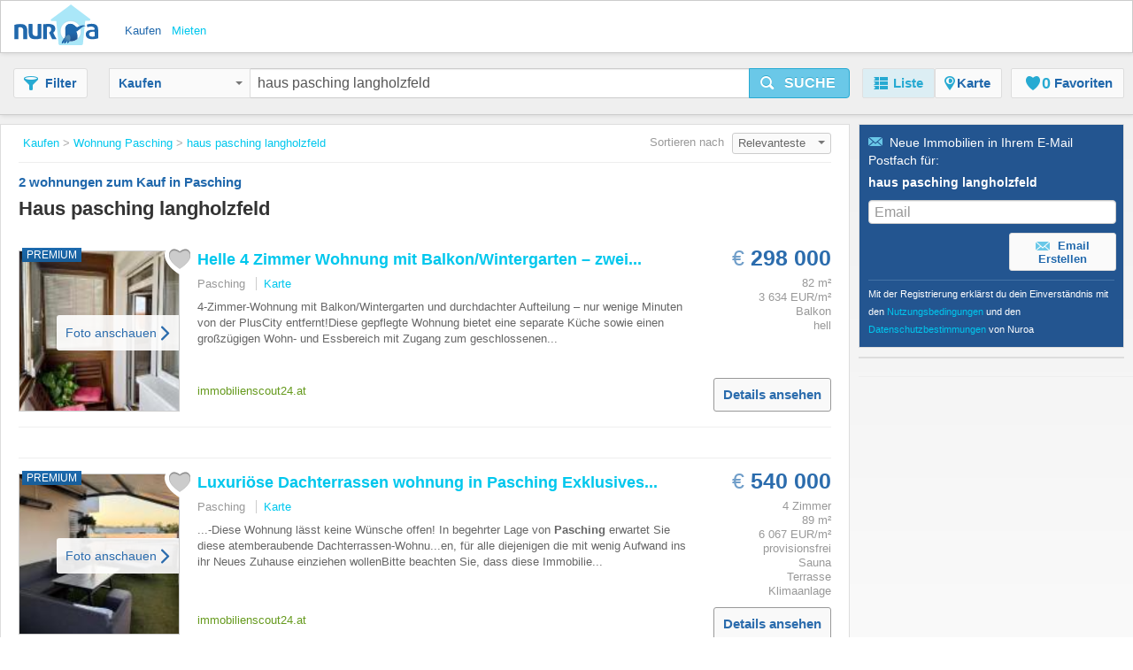

--- FILE ---
content_type: text/html;charset=UTF-8
request_url: https://www.nuroa.at/kaufen/haus-pasching-langholzfeld
body_size: 22889
content:











<!DOCTYPE html>
<html lang="de" xml:lang="de">
	<head>
		<meta charset="utf-8" >
		<meta name="google-adsense-account" content="sites-3415430210357816">
		<title>Haus Pasching Langholzfeld - 2 wohnungen zum Kauf in Pasching von Nuroa.at</title>
		
			<link rel="canonical" href="https://www.nuroa.at/kaufen/haus-pasching-langholzfeld"/>
			<meta property="og:url" content="https://www.nuroa.at/kaufen/haus-pasching-langholzfeld">
		
		
			<link rel="preload" as="image" type="image/jpeg" href="https://pics.nuroa.com/web/helle_4_zimmer_wohnung_mit_balkonwintergarten_zwei_gehminuten_zur_pluscity_8610000761130443593.jpg"/>
			<link rel="preload" as="image" type="image/jpeg" href="https://www.nuroa.com/images/common/no_image.png"/>
		

		







		















	<meta name="robots" content="index,follow">
	<meta name="googlebot" content="index,follow">




    <link rel="next" href="https://www.nuroa.at/kaufen/haus-pasching-langholzfeld?page=2" />



	<meta name="geo.position" content="48.25;14.2">
	<meta name="geo.placename" content="Pasching, Austria">
	<meta name="ICBM" content="48.25, 14.2">







	<meta itemprop="image" content="https://statics.pro.nuroa.com/images/nuroa_logo_m.png">



<meta property="og:title" content="Haus Pasching Langholzfeld - 2 wohnungen zum Kauf in Pasching von Nuroa.at">
<meta property="og:description" content="Haus Pasching Langholzfeld ab € 298 000, Pasching/Langholzfeld: Traumhafte 3 Zimmer DG Wohnung mit Parkplatz in begehrter Lage. ... Haus Pasching Langholzfeld">
<meta property="og:site_name" content="nuroa.at">
<meta property="og:locale" content="de_AT">
<meta property="og:image" content="https://statics.pro.nuroa.com/images/nuroa_logo_m.png">
<link rel="manifest preload" href="/manifest.json">

<script type="application/ld+json">
{
	"@context": "https://schema.org",
	"@type": "Organization",
	"name": "Nuroa",
	"description": "Nuroa is a search engine for real estate which works mainly with real estate portals in 28 countries.",
	"url": "https://www.nuroa.at",
	"logo": "https://nuroa.storage.googleapis.com/static/r50797/images/nuroa_logo_m.png"
}
</script>





		




<link rel="shortcut icon" href="https://statics.pro.nuroa.com/images/nuroa-logo-tab.svg" />

<link rel="stylesheet" href="https://statics.pro.nuroa.com/css/responsive/master-serp-min.css" type="text/css" />

<link rel="preconnect" href="https://nuroa-AT.storage.googleapis.com/">



	<script type="text/javascript"> var countryCode = 'at'; </script>
	<script async type="text/javascript" src="https://statics.pro.nuroa.com/js/nuroa-serp-list-responsive-min.js"></script>




		









    <script>
        window.dataLayer = window.dataLayer || [];
        function gtag(){dataLayer.push(arguments);}
        
            gtag('consent', 'default', {
                'ad_storage': 'denied',
                'ad_user_data': 'denied',
                'ad_personalization': 'denied',
                'analytics_storage': 'denied',
                'functionality_storage': 'denied',
                'personalization_storage': 'denied'
            });
        
    </script>
        <script
                
                    
                type="didomi/javascript"
            
            
        
        src="https://www.googletagmanager.com/gtag/js?id=G-SX7EQBSR3Z"
    ></script>

    <script
        
            type="didomi/javascript"
        
    >
        window.dataLayer = window.dataLayer || [];
        function gtag(){
            dataLayer.push(arguments);
        }

        gtag('js', new Date());
        
        gtag('config', 'G-SX7EQBSR3Z');
        

        
    </script>




<script>
(function(i,s,o,g,r,a,m){i['GoogleAnalyticsObject']=r;i[r]=i[r]||function(){
(i[r].q=i[r].q||[]).push(arguments)},i[r].l=1*new Date();a=s.createElement(o),
m=s.getElementsByTagName(o)[0];a.async=1;a.src=g;m.parentNode.insertBefore(a,m)
})(window,document,'script','https://www.google-analytics.com/analytics.js','ga');



    



    ga('set', 'anonymizeIp', true);








ga('send', 'pageview');

</script>




		

		








<script type="application/ld+json">
    {
  "@context": "https://schema.org",
  "@type": "SearchResultsPage",
  "name": "Haus Pasching Langholzfeld - 2 wohnungen zum Kauf in Pasching von Nuroa.at",
  "description": "Haus Pasching Langholzfeld ab € 298 000, Pasching/Langholzfeld: Traumhafte 3 Zimmer DG Wohnung mit Parkplatz in begehrter Lage. ... Haus Pasching Langholzfeld",
  "image": "https://statics.pro.nuroa.com/images/nuroa_logo_m.png",
  "about": [
    {
      "@type": "House",
      "image": "https://pics.nuroa.com/helle_4_zimmer_wohnung_mit_balkonwintergarten_zwei_gehminuten_zur_pluscity_8610000761130443593.jpg",
      "description": "4-Zimmer-Wohnung mit Balkon/Wintergarten und durchdachter Aufteilung – nur wenige Minuten von der PlusCity entfernt!Diese gepflegte Wohnung bietet eine separate Küche sowie einen großzügigen Wohn- und Essbereich mit Zugang zum geschlossenen Balkon bzw. Wintergarten – ein gemütlicher Platz zum Entspannen zu jeder Jahreszeit. Die Küche, das Wohnzimmer und die Schlafräume sind hell und freundlich gestaltet. Insgesamt stehen drei Schlafzimmer zur Verfügung, wobei sich eines ideal als Arbeits- oder Gästezimmer eignet. Das Badezimmer ist mit einer Dusche ausgestattet, das WC liegt separat. Eingangsbereich und Flur sind funktional gehalten. Eine gut geschnittene Wohnung mit angenehmer Atmosphäre und idealer Lage – perfekt für Paare oder Familien, die Wert auf Raum, Komfort und Nähe zur PlusCity legen.Alleingänge beim Ansuchen um Kredit… können teuer werden. Wir garantieren Ihnen - aufgrund von Erfahrung und Verhandlungsgeschick - günstigere Konditionen, als wenn Sie selbst mit der Bank verhan",
      "address": {
        "@type": "PostalAddress",
        "addressLocality": "Pasching",
        "addressRegion": "Oberösterreich",
        "addressCountry": {
          "@type": "Country",
          "name": "AT"
        }
      },
      "floorSize": {
        "@type": "QuantitativeValue",
        "value": "82"
      },
      "geo": {
        "@type": "GeoCoordinates",
        "latitude": "48.242256",
        "longitude": "14.234669"
      }
    },
    {
      "@type": "House",
      "image": "https://pics.nuroa.com/luxuriose_dachterrassen_wohnung_in_pasching_exklusives_wohnen_mit_sauna_outdoor_kuche_panoramablick_provisionsfrei_2580000761216801851.jpg",
      "description": "Einziehen \u0026 Genießen-Diese Wohnung lässt keine Wünsche offen! In begehrter Lage von Pasching erwartet Sie diese atemberaubende Dachterrassen-Wohnung mit hochwertiger Ausstattung, großzügigem Grundriss und einem Höchstmaß an Wohnkomfort. Ob Sommerabende auf der Dachterrasse, entspannte Stunden in der eigenen Sauna oder Kochen unter freiem Himmel-hier Wohnen Sie wie im Urlaub, das ganze Jahr über. Highlights auf einen Blick: • Große Dachterrasse mit Outdoor- Küche-ideal für gesellige Abende mit Freunden \u0026Familie • Exklusive finnische Sauna für private Wellness-momente • Klimaanlage für heiße Tage • 2 Tiefgaragenplätze, einer davon mit Wallbox für ihr E- Auto, plus ein zusätzlicher Außenstellplatz • Fußbodenheizung, bodentiefe Fenster • die Wohnung wird vollausgestattet übergeben, für alle diejenigen die mit wenig Aufwand ins ihr Neues Zuhause einziehen wollenBitte beachten Sie, dass diese Immobilie PROVISIONSFREI vermarktet wird. ARU | Myimmo veröffentlicht die vom Eigentümer/Verfügung",
      "numberOfBedrooms": "4",
      "address": {
        "@type": "PostalAddress",
        "addressLocality": "Pasching",
        "addressRegion": "Oberösterreich",
        "addressCountry": {
          "@type": "Country",
          "name": "AT"
        }
      },
      "floorSize": {
        "@type": "QuantitativeValue",
        "value": "89"
      },
      "geo": {
        "@type": "GeoCoordinates",
        "latitude": "48.25801",
        "longitude": "14.20514"
      }
    },
    {
      "@type": "House",
      "image": "https://pics.nuroa.com/paschinglangholzfeld_traumhafte_3_zimmer_dg_wohnung_mit_parkplatz_in_begehrter_lage_2780001748091229950.jpg",
      "description": "Zum Kauf steht diese sehenswerte DG-Wohnung im Ortsteil Langholzfeld in der beliebten Gemeinde Pasching - Nur einen Steinwurf von der PlusCity entfernt. Das äußerst gepflegte, ziegelmassive Wohnhaus mit nur drei Wohnungen wurde im Jahr 1977 erbaut und 2013 umfangreich renoviert bzw. um ein Stockwerk erweitert. Die Wohnung TOP 3 mit einer Wohnfläche von ca. 108 m² und einer Terrasse von ca. 7,40 m² entstand aufgrund dieses DG-Aufbaus und ist dementsprechend in einem sehr guten, modernen Zustand. Im Zuge der Aufstockung wurde selbstverständlich auch das gesamte Dach sowie Heizung und Elektrik erneuert. Ebenso wurde das Haus mit einem Vollwärmeschutz versehen. Raumaufteilung I 2. OG / DG (kein Lift): - Stilvolles Entrée I Diele - Abstellraum mit Warmwasserboiler und Waschmaschinenanschluss - Modernes Tageslicht Badezimmer mit Dusche und WC - Küche mit Essbereich und Terrasse - Weiterer Abstellraum bzw. Kleiderschrank - Zwei große Zimmer (auch ideal für eine WG geeignet) Gut zu wissen: Das",
      "numberOfBedrooms": "3",
      "address": {
        "@type": "PostalAddress",
        "addressLocality": "Pasching",
        "addressRegion": "Oberösterreich",
        "addressCountry": {
          "@type": "Country",
          "name": "AT"
        }
      },
      "floorSize": {
        "@type": "QuantitativeValue",
        "value": "108"
      },
      "geo": {
        "@type": "GeoCoordinates",
        "latitude": "48.24542",
        "longitude": "14.239603"
      }
    },
    {
      "@type": "House",
      "image": "https://pics.nuroa.com/toplage_mit_gartenmodernisiertes_mehrparteienhaus_mit_2_wohneinheiten_nahe_plus_city_6540000765018434168.jpg",
      "description": "TOPLAGE - GROSSES GRUNDSTÜCK - 2 EINHEITEN+ Modernisiertes Mehrparteienhaus in Langholzfeld/Pasching – Nähe Plus City Zum Verkauf steht ein Mehrparteienhaus mit zwei, 2020 sanierten Wohneinheiten, getrennten Eingängen und zusätzlichem Ausbaupotenzial im Dachgeschoss. Das Haus wurde ursprünglich 1953 errichtet und befindet sich auf einem großzügigen 820 m² großen Grundstück mit wertvoller M-Widmung – ideal für Wohnzwecke, Geschäftsflächen oder Kleinbetriebe. Die beiden bestehenden Wohneinheiten verfügen zusammen über ca. 150 m² Wohnfläche und die Wärmeversorgung erfolgt über eine wartungsarme Gasheizung. Ein Kaltdach ist vorhanden, ebenso ein Dachboden, in dem der Ausbau bereits begonnen wurde. Die Elektroinstallation und Wasserleitungen wurden bereits bis ins Dachgeschoss vorbereitet und auch der Trockenausbau ist schon im Gange. Die Dachbodenfläche umfasst – wie die bestehenden Wohneinheiten – ebenfalls rund 75 m² Bodenfläche und bietet somit hervorragende Erweiterungsmöglichkeite",
      "numberOfBedrooms": "6",
      "address": {
        "@type": "PostalAddress",
        "addressLocality": "Pasching / Langholzfeld",
        "addressRegion": "Oberösterreich",
        "addressCountry": {
          "@type": "Country",
          "name": "AT"
        }
      },
      "floorSize": {
        "@type": "QuantitativeValue",
        "value": "150"
      },
      "geo": {
        "@type": "GeoCoordinates",
        "latitude": "0.0",
        "longitude": "0.0"
      }
    },
    {
      "@type": "House",
      "image": "https://pics.nuroa.com/eibenweg_wohnen_im_grunen_nahe_der_stadt_doppelhaushalfte_in_pasching_dh5_3030001755600743429.jpg",
      "description": "Am Eibenweg in Pasching-Thurnharting entstehen acht stilvolle Doppelhaushälften in energieeffizienter Bauweise (HWB 40) mit ca. 122 m² Wohnfläche – perfekt für Familien, die Wert auf Qualität, Komfort und Nachhaltigkeit legen. Die südseitige Ausrichtung, ein eigener Garten sowie großzügige Raumhöhen (mind. 2,60 m in EG \u0026 OG) sorgen für ein helles und angenehmes Wohngefühl.Highlights im Überblick:ca. 122 m² Wohnfläche auf Erd- und Obergeschossvoll unterkellert – viel StauraumMassivbauweise mit Ziegel und Stahlbeton, auch Innenwände in ZiegelLuft-Wärmepumpe mit Fußbodenheizung für effiziente Wärmeenergieeffizienter Bauweise (HWB 40) -\u003e niedrige BetriebskostenHaus Typ A mit Garage + Stellplatz | Haus Typ B mit Carport + Stellplatzwahlweise belags- oder schlüsselfertige Ausführung (Aufzahlung schlüsselfertig: € 47.950,–)parifizierte Ausführung – jede Einheit im Wohnungseigentumförderfähige Bauweise laut Richtlinien des Landes OÖtreuhändige Abwicklung gemäß Bauträgervertragsgesetz (BTVG)Zus",
      "numberOfBedrooms": "5",
      "address": {
        "@type": "PostalAddress",
        "addressLocality": "Pasching",
        "addressRegion": "Oberösterreich",
        "addressCountry": {
          "@type": "Country",
          "name": "AT"
        }
      },
      "floorSize": {
        "@type": "QuantitativeValue",
        "value": "122"
      },
      "geo": {
        "@type": "GeoCoordinates",
        "latitude": "48.26124",
        "longitude": "14.19323"
      }
    },
    {
      "@type": "House",
      "image": "https://pics.nuroa.com/topmodernes_penthouse_burogebaude_mit_ca_5_rendite_zu_verkaufen_7940001744462629816.jpg",
      "description": "WOHNUNGSEIGENTUM - MODUL _ A BUSINESS POINT PASCHING Aufgrund der optimalen geografischen Lage bietet dieser Standort die beste Infrastruktur. Nur 100 Meter entfernt befindet sich die Plus City mit Ihrem großen Angebot an Einkaufsmöglichkeiten, Gastronomie und umfangreichem Freizeitangebot. Auch die tolle Verkehrsanbindung zur Autobahn ist ein großer Pluspunkt. Die naheliegende Straßenbahn-Haltestelle erreichen Sie fussläufig in nur wenigen Minuten. Das moderne Bürogebäude in bester Infrastruktur bietet Investitionssicherheit und Werthaltigkeit über viele Jahre. AUSFÜHRUNG - Abgehängte Decken und weitgehend Doppelboden für frei planbare Installationen - Großformatige Fliesen im Sanitärbereich in Anthrazit und Weiß - Hochwertige Teppichbeläge in den Büroräumen - Zwei Lifte von der Tiefgarage bist in die obersten Geschoße- Dachterrassen und Freiflächen im Atrium - Freistellplätze und Tiefgaragenplätze in ausreichender Anzahl - Innovatives Heiz- und Kühlsystem über Erdwärmepumpe in Kombin",
      "address": {
        "@type": "PostalAddress",
        "addressLocality": "Pasching",
        "addressRegion": "Oberösterreich",
        "addressCountry": {
          "@type": "Country",
          "name": "AT"
        }
      },
      "floorSize": {
        "@type": "QuantitativeValue",
        "value": "2007"
      },
      "geo": {
        "@type": "GeoCoordinates",
        "latitude": "0.0",
        "longitude": "0.0"
      }
    }
  ]
}
</script>

		
	</head>  
	
	
	<body id="serp_body">
		





<header class="cf bsh" id="searchbox">

    





<div class="h_top bsh">

	<div class="wrapper cf">

		<div class="fl ib">
			<a class="h_logo sprite" href="https://www.nuroa.at/" title="Die Immobiliensuchmaschine für Österreich - nuroa: willkommen zuhause">Nuroa</a>
		</div>

		
			<ul class="nu_menu_services">
				
					<li>
						<a class="vertical_buy nu_active"  href="https://www.nuroa.at/kaufen/"><span>Kaufen</span></a>
					</li>
				
					<li>
						<a class="vertical_rent "  href="https://www.nuroa.at/mieten/"><span>Mieten</span></a>
					</li>
				
			</ul>
		

		<ul id="nu_header_links">
			
		</ul>
		
		<button class="btn ib fr nu_jslink" id="mobile_search_btn" data-method="toogleSearchMenu"><span class="icon-search"></span></button>
	</div>
</div>


    <div id="nu_search_container" class="search_box">
        






<div class="wrapper cf">

	<button class="btn btn-gray ib" id="nu_filter_btn"><span class="icon-filter"></span><span class="nu_text">Filter</span></button>
	
	<div id="search_menu" class="input-prepend">
		<form name="main-search-form" id="main-search-form" method="post" action="/urlformcreator" onsubmit="NUROA.analytics.trackSERPSearchBox('Text Button');NUROA.page.onSubmit();">
	
			
				<input type="hidden" name="order" value="4" />
				<input type="hidden" name="way" value="2" />
				
				<input type="hidden" name="min_price" value="-2" />
				<input type="hidden" name="max_price" value="-2" />
				<input type="hidden" name="min_rooms" value="-2" />
				<input type="hidden" name="max_rooms" value="-2" />
				<input type="hidden" name="min_persons" value="-2" />
				<input type="hidden" name="max_persons" value="-2" />
				<input type="hidden" name="min_bathrooms" value="-2" />
				<input type="hidden" name="max_bathrooms" value="-2" />
				<input type="hidden" name="min_m2" value="-2" />
				<input type="hidden" name="max_m2" value="-2" />
				<input type="hidden" name="nearby_cities" value="0" />
				
				<input type="hidden" name="price_change" value="0" />
				<input type="hidden" name="with_coords" value="0" />
				<input type="hidden" name="with_image" value="0" />
				<input type="hidden" name="tab" value="list" />
				
				<input type="hidden" name="time_span" value="-2" />
				
				<input type="hidden" name="bbox.ne" value="" />
				<input type="hidden" name="bbox.sw" value="" />
				<input type="hidden" name="bbox.zoom" value="" />
				
				<div id="nu_form_polygons">
					
				</div>
			
			
			





<div class="nu_vertical_dropdown btn-group">
	<input id="nu_vertical" type="hidden" name="vertical" value="BUY">
	<button class="btn btn-gray dropdown-toggle" data-toggle="dropdown" id="nu_search_dropdown_btn">
		Kaufen
		<span class="caret"></span>
	</button>
	<ul class="dropdown-menu">
		
			<li><span class="nu_jslink nu_selected" data-method="selectVertical" data-vertical="BUY">Kaufen</span></li>
		
			<li><span class="nu_jslink" data-method="selectVertical" data-vertical="RENT">Mieten</span></li>
		
	</ul>
</div>

			
				
				
					<input type="text" id="s-query" name="s" value="haus pasching langholzfeld" maxlength="400"/>
				
			
			<button class="btn btn-large btn-primary ib nu_submit" type="button" id="nu_main_search_button_serp" onclick="NUROA.page.submitSearch(); return false;"><span class="icon-search"></span><span class="nu_text">Suche</span></button>			  
		</form>
	</div>

	





<nav id="menu_principal">
	<ul class="nav nav-pills">
	  <li class="active"><span class="nu_jslink" data-method="setActiveTab" data-tab="list" data-current-page="1">
		  <span class="icon-list"></span><span class="nu_text">Liste</span></span></li>
		
			<li id="map-button" class="">
				<span class="nu_jslink" data-method="setActiveTab" data-tab="map" data-current-page="1">
					<span class="icon-map">
					</span>
					<span class="nu_text">Karte
					</span>
				</span></li>
		
	  <li id="favorites-button" class=" ">
		  <span class="nu_jslink" data-method="setActiveTab" data-tab="favorites" data-current-page="1" id="nu_favorites_tab">
			  





<span class="icon fav icon-fav"></span><span class="nu_fav_counter nu_count">0</span>&nbsp;<span class="nu_favorites nu_text">Favoriten</span>

		  </span></li>
	  
	</ul>
</nav>

</div>

    </div>

    <div id="mobile_menus_container">
        




<div id="mobile_subh">
    <div class="btn-group btn-group-justified">
        <span class="btn btn-gray nu_jslink" role="button" id="mobile_filter_btn" data-method="toogleFilterMobile"><span
                class="icon-filter"></span>
            <span class="nu_text">Filter</span></span>

        <span id="list-button" class="btn btn-gray nu_jslink active"
              data-method="setActiveTab" data-tab="list" data-current-page="1">
            <span class="icon-list"></span>Liste</span>

        <span id="map-button" class="btn btn-gray nu_jslink "
              role="button" data-method="setActiveTab" data-tab="map"
              data-current-page="1">
            <span class="icon-map"></span><span class="nu_text">Karte</span></span>
    </div>
</div>

    </div>
</header>


	
		<div id="content_box">
	
			<div class="wrapper cf">
				
				








<section id="serp_main" class="nu_main ">
	<div id="results_header_container">
		







    

<div class="nu_breadcrumbs_box" id="bread_top">
	<button class="btn btn-mini btn-gray ib" type="button" data-toggle="modal" data-target="#mail_box"><span class="icon-mail"></span>Crear Alerta</button>
	<ul itemscope itemtype="https://schema.org/BreadcrumbList">
		
			

	    			
	    				
	    				    <li itemprop="itemListElement" itemscope itemtype="http://schema.org/ListItem">
								<meta itemprop="position" content="1">
				                <a class="nu_blue_links" href="https://www.nuroa.at/kaufen/" itemprop="url item">
				                <span itemprop="name">Kaufen</span>
				                </a>&gt;
				    		</li>
	    				
	    				
	    			
    		
    	
			

	    			
	    				
	    				    <li itemprop="itemListElement" itemscope itemtype="http://schema.org/ListItem">
								<meta itemprop="position" content="2">
				                <a class="nu_blue_links" href="https://www.nuroa.at/kaufen/wohnung-pasching" itemprop="url item">
				                <span itemprop="name">Wohnung Pasching</span>
				                </a>&gt;
				    		</li>
	    				
	    				
	    			
    		
    	
			

	    			
	    				
	    				    <li itemprop="itemListElement" itemscope itemtype="http://schema.org/ListItem">
								<meta itemprop="position" content="3">
				                <a class="nu_blue_links" href="https://www.nuroa.at/kaufen/haus-pasching-langholzfeld" itemprop="url item">
				                <span itemprop="name">haus pasching langholzfeld</span>
				                </a>
				    		</li>
	    				
	    				
	    			
    		
    	
	</ul>
</div>









<div class="nu_bigtitle_box cf">
	<div class="nu_title">
		<div class="nu_search_summary ">
			
				<h1 class="">
					<span class="nu_big">2</span> wohnungen zum Kauf in Pasching 
					
				</h1>
				
			

			
		</div>
	</div>
		






<div class="nu_orderby">
	Sortieren nach 
	<div class="dropdown ib">
	  <button class="btn btn-mini btn-dropdown dropdown-toggle ib" type="button" id="dropdownMenu1" data-toggle="dropdown" data-target="#order_list" onclick="NUROA.page.validateOrderList(this);">
	    Relevanteste
	    <span class="caret"></span>
	  </button>
	  
		  




<ul class="dropdown-menu dropdown-menu-right pull-right" role="menu" id="order_list">
	
  		<li role="presentation"><span class="nu_jslink" role="menuitem" tabindex="-1" data-method="changeSortBy" data-url="/kaufen/haus-pasching-langholzfeld?order=1&amp;way=2">Neueste</span></li>
	
  		<li role="presentation"><span class="nu_jslink" role="menuitem" tabindex="-1" data-method="changeSortBy" data-url="/kaufen/haus-pasching-langholzfeld?order=3&amp;way=1">Preis: Niedrigster zuerst</span></li>
	
  		<li role="presentation"><span class="nu_jslink" role="menuitem" tabindex="-1" data-method="changeSortBy" data-url="/kaufen/haus-pasching-langholzfeld?order=3&amp;way=2">Preis: Höchster zuerst</span></li>
	
  		<li role="presentation"><span class="nu_jslink" role="menuitem" tabindex="-1" data-method="changeSortBy" data-url="/kaufen/haus-pasching-langholzfeld">Relevanteste</span></li>
	
  		<li role="presentation"><span class="nu_jslink" role="menuitem" tabindex="-1" data-method="changeSortBy" data-url="/kaufen/haus-pasching-langholzfeld?order=7&amp;way=1">niedrigster Preis pro m² zuerst</span></li>
	
  		<li role="presentation"><span class="nu_jslink" role="menuitem" tabindex="-1" data-method="changeSortBy" data-url="/kaufen/haus-pasching-langholzfeld?order=7&amp;way=2">höchster Preis pro m² zuerst</span></li>
	
</ul>
	  
	</div><!-- dropdown -->
</div><!-- nu_orderby -->	


</div><!-- nu_title_box -->



	</div>
	
	<div id="nu_results_container">
		


























    

        <div class="nu_wrapper">
            
                
            
        </div>
        
            <div class="nu_search_text">
                    haus pasching langholzfeld
            </div>
        
        
        

        




























	
	
	
	
	
	
	
		
	
	



	

	

	<div class="group nu_row nu_cf nu_with_map nu_featured_ad" id="nu_flat_8610000761130443593" itemscope itemtype="http://schema.org/Product">
        
    
    
    
        







    
        




  
    
  
  



  
    
  
  


<h3 class="nu_list_title nu_mobile nu_list_title--new ">
  
    
      
    
    
  
  <a id="featured_8610000761130443593" class="nu_blue_links nu_adlink nu_adlink_8610000761130443593" rel="nofollow" href="https://www.nuroa.at/conversion/featured/haus-pasching-langholzfeld/1/1/immobilienscout24-at?siteId=407507&amp;clickType=featured&amp;redirectUrl=https%3A%2F%2Fwww.nuroa.at%2Fproperty%2F8610000761130443593%3Fclick_type%3D1%26pos%3D1%26listingId%3D8610000761130443593%26siteStrategyKey%3Dnuroa.at%26url%3Dhttps%25253A%25252F%25252Fwww.immobilienscout24.at%25252Fexpose%25252F68f775a2d9865c9fa0e3289b%26searchType%3D1%26page%3D1%26seo_link_id%3D1410375582%26section%3D26%26t_sec%3D26%26sectionType%3D2%26pageViewId%3De7d9ccb6-111d-483e-862d-dd9ae29d92e5%26t_pvid%3De7d9ccb6-111d-483e-862d-dd9ae29d92e5%26userAgent%3DMozilla%252F5.0%2B%2528Macintosh%253B%2BIntel%2BMac%2BOS%2BX%2B10_15_7%2529%2BAppleWebKit%252F537.36%2B%2528KHTML%252C%2Blike%2BGecko%2529%2BChrome%252F131.0.0.0%2BSafari%252F537.36%253B%2BClaudeBot%252F1.0%253B%2B%252Bclaudebot%2540anthropic.com%2529%26browser%3D1%26isHuman%3Dfalse%26userIp%3D18.191.162.60%26what%3Dhaus%2Bpasching%2Blangholzfeld%26search_terms%3Dhaus%2Bpasching%2Blangholzfeld%26origin%3D2%26t_or%3D2%26splitTestId%3D0%26tracking%3D%25257B%252522cmp%252522%25253A%252522u%252522%25257D%26detailPageUrl%3Dhttps%25253A%25252F%25252Fwww.nuroa.at%25252Fadclickdetail%25252F8610000761130443593%25253Fclick_type%25253D1%252526pos%25253D1%252526listingId%25253D8610000761130443593%252526siteStrategyKey%25253Dhttps%2525253A%2525252F%2525252Fwww.nuroa.at%252526url%25253Dhttps%252525253A%252525252F%252525252Fwww.immobilienscout24.at%252525252Fexpose%252525252F68f775a2d9865c9fa0e3289b%252526searchType%25253D1%252526page%25253D1%252526seo_link_id%25253D1410375582%252526section%25253D26%252526t_sec%25253D26%252526sectionType%25253D2%252526pageViewId%25253De7d9ccb6-111d-483e-862d-dd9ae29d92e5%252526t_pvid%25253De7d9ccb6-111d-483e-862d-dd9ae29d92e5%252526userAgent%25253DMozilla%2525252F5.0%25252B%25252528Macintosh%2525253B%25252BIntel%25252BMac%25252BOS%25252BX%25252B10_15_7%25252529%25252BAppleWebKit%2525252F537.36%25252B%25252528KHTML%2525252C%25252Blike%25252BGecko%25252529%25252BChrome%2525252F131.0.0.0%25252BSafari%2525252F537.36%2525253B%25252BClaudeBot%2525252F1.0%2525253B%25252B%2525252Bclaudebot%25252540anthropic.com%25252529%252526browser%25253D1%252526isHuman%25253Dfalse%252526userIp%25253D18.191.162.60%252526what%25253Dhaus%25252Bpasching%25252Blangholzfeld%252526search_terms%25253Dhaus%25252Bpasching%25252Blangholzfeld%252526origin%25253D2%252526t_or%25253D2%252526splitTestId%25253D0%252526tracking%25253D%252525257B%2525252522cmp%2525252522%252525253A%2525252522u%2525252522%252525257D%252526clickin%25253Dfalse" target="_blank" onclick="NUROA.adwords.googlePixelRE();NUROA.ui.visitAd('8610000761130443593');NUROA.analytics.trackEvent('Featured Ads', 'Click Ad', 'Ad 1');NUROA.page.openAdinTab(event, this);NUROA.page.loadSimilar('8610000761130443593', '1', 'e7d9ccb6-111d-483e-862d-dd9ae29d92e5', 'haus pasching langholzfeld');return false;">Helle 4 Zimmer Wohnung mit Balkon/Wintergarten – zwei...</a>
</h3>

<div class="nu_desc_container nu_desc_mobile">
  <div class="nu_sub">
    <div class="nu_address_text">Pasching</div>
  </div>
</div>

<div class="nu_desc_container nu_desc_desktop nu_desc_desktop--new">
    <div class="nu_image_container nu_image_container--new fl">
        
            
                <div class="nu_tag nu_featured">PREMIUM</div>
            
            
            
        
        <span class="nu_jslink" data-method="triggerClick" data-id-object="featured_8610000761130443593">
          <img id="ad-img-8610000761130443593" adId="8610000761130443593" numberInPage="0" featured="true" class="nu_map_overlay_image_data lazy nu_list_image" src="https://pics.nuroa.com/web/helle_4_zimmer_wohnung_mit_balkonwintergarten_zwei_gehminuten_zur_pluscity_8610000761130443593.jpg" onerror="this.onerror=null;this.src='/images/common/no_image.png';" width="180" height="120"itemprop="image" title="Helle 4 Zimmer Wohnung mit Balkon/Wintergarten – zwei..." alt="Helle 4 Zimmer Wohnung mit Balkon/Wintergarten – zwei...">
    </span>
        



<span id="save_action_8610000761130443593" class="nu_save_action">
	<span class="nu_jslink nu_saved_ad_8610000761130443593 nu_fav icon " data-method="save" data-id="8610000761130443593"></span>
</span>

        



    
        
    
    


    
    
        <span id="see_photos_8610000761130443593" class="nu_image_see_photos nu_jslink" data-method="triggerClick" data-test="view_photo_button" data-id-object="featured_8610000761130443593" onclick="NUROA.analytics.trackEventWithNonInteraction('SERP', 'snippet', 'view_photo_arrow_one');">
            <span class="nu_image_see_photos__text">Foto anschauen</span>
            <span class="nu_image_see_photos__arrow_right"></span>
        </span>
    



    </div>
    <div class="nu_description">
        <div class="nu_description__wrapper">
            <h3 itemprop="name" class="nu_list_title">
                
                    
                        <a itemprop="url" class="nu_blue_links nu_adlink nu_adlink_8610000761130443593" rel="nofollow" href="https://www.nuroa.at/conversion/featured/haus-pasching-langholzfeld/1/1/immobilienscout24-at?siteId=407507&amp;clickType=featured&amp;redirectUrl=https%3A%2F%2Fwww.nuroa.at%2Fproperty%2F8610000761130443593%3Fclick_type%3D1%26pos%3D1%26listingId%3D8610000761130443593%26siteStrategyKey%3Dnuroa.at%26url%3Dhttps%25253A%25252F%25252Fwww.immobilienscout24.at%25252Fexpose%25252F68f775a2d9865c9fa0e3289b%26searchType%3D1%26page%3D1%26seo_link_id%3D1410375582%26section%3D26%26t_sec%3D26%26sectionType%3D2%26pageViewId%3De7d9ccb6-111d-483e-862d-dd9ae29d92e5%26t_pvid%3De7d9ccb6-111d-483e-862d-dd9ae29d92e5%26userAgent%3DMozilla%252F5.0%2B%2528Macintosh%253B%2BIntel%2BMac%2BOS%2BX%2B10_15_7%2529%2BAppleWebKit%252F537.36%2B%2528KHTML%252C%2Blike%2BGecko%2529%2BChrome%252F131.0.0.0%2BSafari%252F537.36%253B%2BClaudeBot%252F1.0%253B%2B%252Bclaudebot%2540anthropic.com%2529%26browser%3D1%26isHuman%3Dfalse%26userIp%3D18.191.162.60%26what%3Dhaus%2Bpasching%2Blangholzfeld%26search_terms%3Dhaus%2Bpasching%2Blangholzfeld%26origin%3D2%26t_or%3D2%26splitTestId%3D0%26tracking%3D%25257B%252522cmp%252522%25253A%252522u%252522%25257D%26detailPageUrl%3Dhttps%25253A%25252F%25252Fwww.nuroa.at%25252Fadclickdetail%25252F8610000761130443593%25253Fclick_type%25253D1%252526pos%25253D1%252526listingId%25253D8610000761130443593%252526siteStrategyKey%25253Dhttps%2525253A%2525252F%2525252Fwww.nuroa.at%252526url%25253Dhttps%252525253A%252525252F%252525252Fwww.immobilienscout24.at%252525252Fexpose%252525252F68f775a2d9865c9fa0e3289b%252526searchType%25253D1%252526page%25253D1%252526seo_link_id%25253D1410375582%252526section%25253D26%252526t_sec%25253D26%252526sectionType%25253D2%252526pageViewId%25253De7d9ccb6-111d-483e-862d-dd9ae29d92e5%252526t_pvid%25253De7d9ccb6-111d-483e-862d-dd9ae29d92e5%252526userAgent%25253DMozilla%2525252F5.0%25252B%25252528Macintosh%2525253B%25252BIntel%25252BMac%25252BOS%25252BX%25252B10_15_7%25252529%25252BAppleWebKit%2525252F537.36%25252B%25252528KHTML%2525252C%25252Blike%25252BGecko%25252529%25252BChrome%2525252F131.0.0.0%25252BSafari%2525252F537.36%2525253B%25252BClaudeBot%2525252F1.0%2525253B%25252B%2525252Bclaudebot%25252540anthropic.com%25252529%252526browser%25253D1%252526isHuman%25253Dfalse%252526userIp%25253D18.191.162.60%252526what%25253Dhaus%25252Bpasching%25252Blangholzfeld%252526search_terms%25253Dhaus%25252Bpasching%25252Blangholzfeld%252526origin%25253D2%252526t_or%25253D2%252526splitTestId%25253D0%252526tracking%25253D%252525257B%2525252522cmp%2525252522%252525253A%2525252522u%2525252522%252525257D%252526clickin%25253Dfalse" target="_blank" onclick="NUROA.adwords.googlePixelRE();NUROA.ui.visitAd('8610000761130443593');NUROA.analytics.trackEvent('Featured Ads', 'Click Ad', 'Ad 1');NUROA.page.openAdinTab(event, this);NUROA.page.loadSimilar('8610000761130443593', '1', 'e7d9ccb6-111d-483e-862d-dd9ae29d92e5', 'haus pasching langholzfeld');return false;">Helle 4 Zimmer Wohnung mit Balkon/Wintergarten – zwei...</a>
                    
                    
                
            </h3>
            <p class="nu_sub">Pasching
                <span id="map_action_desktop_8610000761130443593" class="nu_ver_mapa nu_jslink" data-method="toggleIntegratedMap" data-id="8610000761130443593" data-pageViewId="e7d9ccb6-111d-483e-862d-dd9ae29d92e5">Karte</span>
            </p>
            <div itemprop="description" class="description">
                <p>4-Zimmer-Wohnung mit Balkon/Wintergarten und durchdachter Aufteilung – nur wenige Minuten von der PlusCity entfernt!Diese gepflegte Wohnung bietet eine separate Küche sowie einen großzügigen Wohn- und Essbereich mit Zugang zum geschlossenen...
                    
                </p>
            </div>
        </div>
        <div class="nu_desc_footer nu_desc_footer--new">
            <div id="map_action_mob_8610000761130443593" class="nu_ver_mapa nu_jslink" data-method="toggleIntegratedMap" data-id="8610000761130443593">Karte</div>

            <div class="nu_desc_footer--new__related-info">
                <div class="partner_project_wrapper">
                    



	
		
		
			
				
					
				
				
			
			<p class="nu_partner_footer">immobilienscout24.at</p>
		
	
	
	



                    
                </div>
                <span class="nu_desc_updated"></span>
            </div>
        </div>
    </div>
    <div class="nu_listing_details">
        <div class="r_col fr " >
            
                <div class="nu_map_overlay_price_data">
                    
                    <span class="nu_price  " itemprop="offers" itemscope itemtype="http://schema.org/Offer">
                
                
                    
                    
                        <span class="nu_currency" itemprop="priceCurrency" content="EUR">€</span> <span itemprop="price" content="298000">298 000</span>
                    
                
            </span>
                    
                </div>
                
            
            
            <ul class="nu_features">
                
                    <li
                            
                                
                                    class="nu_first"
                                
                                
                            
                    >82 m²</li>
                
                    <li
                            
                                
                                
                            
                    >3 634 EUR/m²</li>
                
                    <li
                            
                                
                                
                            
                    >Balkon</li>
                
                    <li
                            
                                
                                
                                    class="nu_last"
                                
                            
                    >hell</li>
                
            </ul>
        </div>
        <div class="nu_desc_footer--new_view_detail_wrapper">
            <div class="nu_desc_footer_view_detail_wrapper__text nu_jslink" data-test="view_detail_button" data-method="triggerClick" data-id-object="featured_8610000761130443593" onclick="NUROA.analytics.trackEventWithNonInteraction('SERP', 'snippet', 'view_details_button');">Details ansehen</div>
        </div>
    </div>
</div>

<div class="map_box nu_integrated_map_container nu_cf google-maps">
  <div class="nu_integrated_map_ph nu_r_corners_6">
    <img loading="lazy" src="https://statics.pro.nuroa.com/images/spinner.gif" style="margin:10px" alt="">
  </div>
  <span class="btn btn-gray nu_close nu_jslink" data-method="toggleIntegratedMap" data-id="8610000761130443593"><span class="icon-close"></span></span>
</div>
    
    


    

    </div>
	<div id="similar_8610000761130443593">
	</div>

	
	
		
		
			
		
			
		

		
			
			 
				
					








	<div class="nu_banner_row nu_banner_middle_row nu_cf display-banner nu_desktop_only" id="nu_leaderboard_container">
		
		
			<script type="text/javascript">
			<!--
				window.addEventListener("message", function(e){
					if (e.data == "hideLeaderboard") {
						var obj = document.getElementById("nu_leaderboard_container");
						if (obj) {
							obj.style.display='none';
						}
					}
				}, false);
			//  -->
			</script>
			<div id='div-gpt-ad-1502350120769-0'>
			</div>
		
	</div>

				
			
			
			
		
	

	

	

	<div class="group nu_row nu_cf nu_with_map nu_featured_ad" id="nu_flat_2580000761216801851" itemscope itemtype="http://schema.org/Product">
        
    
    
    
        







    
        




  
    
  
  



  
    
  
  


<h3 class="nu_list_title nu_mobile nu_list_title--new ">
  
    
      
    
    
  
  <a id="featured_2580000761216801851" class="nu_blue_links nu_adlink nu_adlink_2580000761216801851" rel="nofollow" href="https://www.nuroa.at/conversion/featured/haus-pasching-langholzfeld/1/2/immobilienscout24-at?siteId=407507&amp;clickType=featured&amp;redirectUrl=https%3A%2F%2Fwww.nuroa.at%2Fproperty%2F2580000761216801851%3Fclick_type%3D1%26pos%3D2%26listingId%3D2580000761216801851%26siteStrategyKey%3Dnuroa.at%26url%3Dhttps%25253A%25252F%25252Fwww.immobilienscout24.at%25252Fexpose%25252F68f8ccdd353f8d97d77c973f%26searchType%3D1%26page%3D1%26seo_link_id%3D1410375582%26section%3D26%26t_sec%3D26%26sectionType%3D2%26pageViewId%3De7d9ccb6-111d-483e-862d-dd9ae29d92e5%26t_pvid%3De7d9ccb6-111d-483e-862d-dd9ae29d92e5%26userAgent%3DMozilla%252F5.0%2B%2528Macintosh%253B%2BIntel%2BMac%2BOS%2BX%2B10_15_7%2529%2BAppleWebKit%252F537.36%2B%2528KHTML%252C%2Blike%2BGecko%2529%2BChrome%252F131.0.0.0%2BSafari%252F537.36%253B%2BClaudeBot%252F1.0%253B%2B%252Bclaudebot%2540anthropic.com%2529%26browser%3D1%26isHuman%3Dfalse%26userIp%3D18.191.162.60%26what%3Dhaus%2Bpasching%2Blangholzfeld%26search_terms%3Dhaus%2Bpasching%2Blangholzfeld%26origin%3D2%26t_or%3D2%26splitTestId%3D0%26tracking%3D%25257B%252522cmp%252522%25253A%252522u%252522%25257D%26detailPageUrl%3Dhttps%25253A%25252F%25252Fwww.nuroa.at%25252Fadclickdetail%25252F2580000761216801851%25253Fclick_type%25253D1%252526pos%25253D2%252526listingId%25253D2580000761216801851%252526siteStrategyKey%25253Dhttps%2525253A%2525252F%2525252Fwww.nuroa.at%252526url%25253Dhttps%252525253A%252525252F%252525252Fwww.immobilienscout24.at%252525252Fexpose%252525252F68f8ccdd353f8d97d77c973f%252526searchType%25253D1%252526page%25253D1%252526seo_link_id%25253D1410375582%252526section%25253D26%252526t_sec%25253D26%252526sectionType%25253D2%252526pageViewId%25253De7d9ccb6-111d-483e-862d-dd9ae29d92e5%252526t_pvid%25253De7d9ccb6-111d-483e-862d-dd9ae29d92e5%252526userAgent%25253DMozilla%2525252F5.0%25252B%25252528Macintosh%2525253B%25252BIntel%25252BMac%25252BOS%25252BX%25252B10_15_7%25252529%25252BAppleWebKit%2525252F537.36%25252B%25252528KHTML%2525252C%25252Blike%25252BGecko%25252529%25252BChrome%2525252F131.0.0.0%25252BSafari%2525252F537.36%2525253B%25252BClaudeBot%2525252F1.0%2525253B%25252B%2525252Bclaudebot%25252540anthropic.com%25252529%252526browser%25253D1%252526isHuman%25253Dfalse%252526userIp%25253D18.191.162.60%252526what%25253Dhaus%25252Bpasching%25252Blangholzfeld%252526search_terms%25253Dhaus%25252Bpasching%25252Blangholzfeld%252526origin%25253D2%252526t_or%25253D2%252526splitTestId%25253D0%252526tracking%25253D%252525257B%2525252522cmp%2525252522%252525253A%2525252522u%2525252522%252525257D%252526clickin%25253Dfalse" target="_blank" onclick="NUROA.adwords.googlePixelRE();NUROA.ui.visitAd('2580000761216801851');NUROA.analytics.trackEvent('Featured Ads', 'Click Ad', 'Ad 2');NUROA.page.openAdinTab(event, this);NUROA.page.loadSimilar('2580000761216801851', '2', 'e7d9ccb6-111d-483e-862d-dd9ae29d92e5', 'haus pasching langholzfeld');return false;">Luxuriöse Dachterrassen wohnung in <strong>Pasching</strong> Exklusives...</a>
</h3>

<div class="nu_desc_container nu_desc_mobile">
  <div class="nu_sub">
    <div class="nu_address_text">Pasching</div>
  </div>
</div>

<div class="nu_desc_container nu_desc_desktop nu_desc_desktop--new">
    <div class="nu_image_container nu_image_container--new fl">
        
            
                <div class="nu_tag nu_featured">PREMIUM</div>
            
            
            
        
        <span class="nu_jslink" data-method="triggerClick" data-id-object="featured_2580000761216801851">
          <img id="ad-img-2580000761216801851" adId="2580000761216801851" numberInPage="1" featured="true" class="nu_map_overlay_image_data lazy nu_list_image" src="https://pics.nuroa.com/web/luxuriose_dachterrassen_wohnung_in_pasching_exklusives_wohnen_mit_sauna_outdoor_kuche_panoramablick_provisionsfrei_2580000761216801851.jpg" onerror="this.onerror=null;this.src='/images/common/no_image.png';" width="180" height="120"itemprop="image" title="Luxuriöse Dachterrassen wohnung in Pasching Exklusives..." alt="Luxuriöse Dachterrassen wohnung in Pasching Exklusives...">
    </span>
        



<span id="save_action_2580000761216801851" class="nu_save_action">
	<span class="nu_jslink nu_saved_ad_2580000761216801851 nu_fav icon " data-method="save" data-id="2580000761216801851"></span>
</span>

        



    
        
    
    


    
    
        <span id="see_photos_2580000761216801851" class="nu_image_see_photos nu_jslink" data-method="triggerClick" data-test="view_photo_button" data-id-object="featured_2580000761216801851" onclick="NUROA.analytics.trackEventWithNonInteraction('SERP', 'snippet', 'view_photo_arrow_one');">
            <span class="nu_image_see_photos__text">Foto anschauen</span>
            <span class="nu_image_see_photos__arrow_right"></span>
        </span>
    



    </div>
    <div class="nu_description">
        <div class="nu_description__wrapper">
            <h3 itemprop="name" class="nu_list_title">
                
                    
                        <a itemprop="url" class="nu_blue_links nu_adlink nu_adlink_2580000761216801851" rel="nofollow" href="https://www.nuroa.at/conversion/featured/haus-pasching-langholzfeld/1/2/immobilienscout24-at?siteId=407507&amp;clickType=featured&amp;redirectUrl=https%3A%2F%2Fwww.nuroa.at%2Fproperty%2F2580000761216801851%3Fclick_type%3D1%26pos%3D2%26listingId%3D2580000761216801851%26siteStrategyKey%3Dnuroa.at%26url%3Dhttps%25253A%25252F%25252Fwww.immobilienscout24.at%25252Fexpose%25252F68f8ccdd353f8d97d77c973f%26searchType%3D1%26page%3D1%26seo_link_id%3D1410375582%26section%3D26%26t_sec%3D26%26sectionType%3D2%26pageViewId%3De7d9ccb6-111d-483e-862d-dd9ae29d92e5%26t_pvid%3De7d9ccb6-111d-483e-862d-dd9ae29d92e5%26userAgent%3DMozilla%252F5.0%2B%2528Macintosh%253B%2BIntel%2BMac%2BOS%2BX%2B10_15_7%2529%2BAppleWebKit%252F537.36%2B%2528KHTML%252C%2Blike%2BGecko%2529%2BChrome%252F131.0.0.0%2BSafari%252F537.36%253B%2BClaudeBot%252F1.0%253B%2B%252Bclaudebot%2540anthropic.com%2529%26browser%3D1%26isHuman%3Dfalse%26userIp%3D18.191.162.60%26what%3Dhaus%2Bpasching%2Blangholzfeld%26search_terms%3Dhaus%2Bpasching%2Blangholzfeld%26origin%3D2%26t_or%3D2%26splitTestId%3D0%26tracking%3D%25257B%252522cmp%252522%25253A%252522u%252522%25257D%26detailPageUrl%3Dhttps%25253A%25252F%25252Fwww.nuroa.at%25252Fadclickdetail%25252F2580000761216801851%25253Fclick_type%25253D1%252526pos%25253D2%252526listingId%25253D2580000761216801851%252526siteStrategyKey%25253Dhttps%2525253A%2525252F%2525252Fwww.nuroa.at%252526url%25253Dhttps%252525253A%252525252F%252525252Fwww.immobilienscout24.at%252525252Fexpose%252525252F68f8ccdd353f8d97d77c973f%252526searchType%25253D1%252526page%25253D1%252526seo_link_id%25253D1410375582%252526section%25253D26%252526t_sec%25253D26%252526sectionType%25253D2%252526pageViewId%25253De7d9ccb6-111d-483e-862d-dd9ae29d92e5%252526t_pvid%25253De7d9ccb6-111d-483e-862d-dd9ae29d92e5%252526userAgent%25253DMozilla%2525252F5.0%25252B%25252528Macintosh%2525253B%25252BIntel%25252BMac%25252BOS%25252BX%25252B10_15_7%25252529%25252BAppleWebKit%2525252F537.36%25252B%25252528KHTML%2525252C%25252Blike%25252BGecko%25252529%25252BChrome%2525252F131.0.0.0%25252BSafari%2525252F537.36%2525253B%25252BClaudeBot%2525252F1.0%2525253B%25252B%2525252Bclaudebot%25252540anthropic.com%25252529%252526browser%25253D1%252526isHuman%25253Dfalse%252526userIp%25253D18.191.162.60%252526what%25253Dhaus%25252Bpasching%25252Blangholzfeld%252526search_terms%25253Dhaus%25252Bpasching%25252Blangholzfeld%252526origin%25253D2%252526t_or%25253D2%252526splitTestId%25253D0%252526tracking%25253D%252525257B%2525252522cmp%2525252522%252525253A%2525252522u%2525252522%252525257D%252526clickin%25253Dfalse" target="_blank" onclick="NUROA.adwords.googlePixelRE();NUROA.ui.visitAd('2580000761216801851');NUROA.analytics.trackEvent('Featured Ads', 'Click Ad', 'Ad 2');NUROA.page.openAdinTab(event, this);NUROA.page.loadSimilar('2580000761216801851', '2', 'e7d9ccb6-111d-483e-862d-dd9ae29d92e5', 'haus pasching langholzfeld');return false;">Luxuriöse Dachterrassen wohnung in <strong>Pasching</strong> Exklusives...</a>
                    
                    
                
            </h3>
            <p class="nu_sub">Pasching
                <span id="map_action_desktop_2580000761216801851" class="nu_ver_mapa nu_jslink" data-method="toggleIntegratedMap" data-id="2580000761216801851" data-pageViewId="e7d9ccb6-111d-483e-862d-dd9ae29d92e5">Karte</span>
            </p>
            <div itemprop="description" class="description">
                <p>...-Diese Wohnung lässt keine Wünsche offen! In begehrter Lage von <strong>Pasching</strong> erwartet Sie diese atemberaubende Dachterrassen-Wohnu...en, für alle diejenigen die mit wenig Aufwand ins ihr Neues Zuhause einziehen wollenBitte beachten Sie, dass diese Immobilie...
                    
                </p>
            </div>
        </div>
        <div class="nu_desc_footer nu_desc_footer--new">
            <div id="map_action_mob_2580000761216801851" class="nu_ver_mapa nu_jslink" data-method="toggleIntegratedMap" data-id="2580000761216801851">Karte</div>

            <div class="nu_desc_footer--new__related-info">
                <div class="partner_project_wrapper">
                    



	
		
		
			
				
					
				
				
			
			<p class="nu_partner_footer">immobilienscout24.at</p>
		
	
	
	



                    
                </div>
                <span class="nu_desc_updated"></span>
            </div>
        </div>
    </div>
    <div class="nu_listing_details">
        <div class="r_col fr " >
            
                <div class="nu_map_overlay_price_data">
                    
                    <span class="nu_price  " itemprop="offers" itemscope itemtype="http://schema.org/Offer">
                
                
                    
                    
                        <span class="nu_currency" itemprop="priceCurrency" content="EUR">€</span> <span itemprop="price" content="540000">540 000</span>
                    
                
            </span>
                    
                </div>
                
            
            
            <ul class="nu_features">
                
                    <li
                            
                                
                                    class="nu_first"
                                
                                
                            
                    >4 Zimmer</li>
                
                    <li
                            
                                
                                
                            
                    >89 m²</li>
                
                    <li
                            
                                
                                
                            
                    >6 067 EUR/m²</li>
                
                    <li
                            
                                
                                
                            
                    >provisionsfrei</li>
                
                    <li
                            
                                
                                
                            
                    >Sauna</li>
                
                    <li
                            
                                
                                
                            
                    >Terrasse</li>
                
                    <li
                            
                                
                                
                                    class="nu_last"
                                
                            
                    >Klimaanlage</li>
                
            </ul>
        </div>
        <div class="nu_desc_footer--new_view_detail_wrapper">
            <div class="nu_desc_footer_view_detail_wrapper__text nu_jslink" data-test="view_detail_button" data-method="triggerClick" data-id-object="featured_2580000761216801851" onclick="NUROA.analytics.trackEventWithNonInteraction('SERP', 'snippet', 'view_details_button');">Details ansehen</div>
        </div>
    </div>
</div>

<div class="map_box nu_integrated_map_container nu_cf google-maps">
  <div class="nu_integrated_map_ph nu_r_corners_6">
    <img loading="lazy" src="https://statics.pro.nuroa.com/images/spinner.gif" style="margin:10px" alt="">
  </div>
  <span class="btn btn-gray nu_close nu_jslink" data-method="toggleIntegratedMap" data-id="2580000761216801851"><span class="icon-close"></span></span>
</div>
    
    


    

    </div>
	<div id="similar_2580000761216801851">
	</div>

	
	
		
		
			
		
			
		

		
			
			
			
			
		
	

	

	

	<div class="group nu_row nu_cf nu_with_map" id="nu_flat_2780001748091229950" itemscope itemtype="http://schema.org/Product">
        
    
    
    
        







    
        




  
  
    
  



  
    
  
  


<h3 class="nu_list_title nu_mobile nu_list_title--new ">
  
    
    
      
    
  
  <a id="organic_ad_1" class="nu_blue_links nu_adlink nu_adlink_2780001748091229950" rel="nofollow" href="https://www.nuroa.at/conversion/organic/haus-pasching-langholzfeld/1/1/immobilienscout24-at?siteId=407507&amp;clickType=organic&amp;redirectUrl=https%3A%2F%2Fwww.nuroa.at%2Fproperty%2F2780001748091229950%3Fclick_type%3D0%26pos%3D1%26listingId%3D2780001748091229950%26siteStrategyKey%3Dnuroa.at%26url%3Dhttps%25253A%25252F%25252Fwww.immobilienscout24.at%25252Fexpose%25252F6830d5f7a293067356110873%26searchType%3D1%26page%3D1%26seo_link_id%3D1410375582%26section%3D1%26t_sec%3D1%26sectionType%3D1%26pageViewId%3De7d9ccb6-111d-483e-862d-dd9ae29d92e5%26t_pvid%3De7d9ccb6-111d-483e-862d-dd9ae29d92e5%26userAgent%3DMozilla%252F5.0%2B%2528Macintosh%253B%2BIntel%2BMac%2BOS%2BX%2B10_15_7%2529%2BAppleWebKit%252F537.36%2B%2528KHTML%252C%2Blike%2BGecko%2529%2BChrome%252F131.0.0.0%2BSafari%252F537.36%253B%2BClaudeBot%252F1.0%253B%2B%252Bclaudebot%2540anthropic.com%2529%26browser%3D1%26isHuman%3Dfalse%26userIp%3D18.191.162.60%26what%3Dhaus%2Bpasching%2Blangholzfeld%26search_terms%3Dhaus%2Bpasching%2Blangholzfeld%26origin%3D2%26t_or%3D2%26splitTestId%3D0%26tracking%3D%25257B%252522cmp%252522%25253A%252522u%252522%25257D%26detailPageUrl%3Dhttps%25253A%25252F%25252Fwww.nuroa.at%25252Fadclickdetail%25252F2780001748091229950%25253Fclick_type%25253D0%252526pos%25253D1%252526listingId%25253D2780001748091229950%252526siteStrategyKey%25253Dhttps%2525253A%2525252F%2525252Fwww.nuroa.at%252526url%25253Dhttps%252525253A%252525252F%252525252Fwww.immobilienscout24.at%252525252Fexpose%252525252F6830d5f7a293067356110873%252526searchType%25253D1%252526page%25253D1%252526seo_link_id%25253D1410375582%252526section%25253D1%252526t_sec%25253D1%252526sectionType%25253D1%252526pageViewId%25253De7d9ccb6-111d-483e-862d-dd9ae29d92e5%252526t_pvid%25253De7d9ccb6-111d-483e-862d-dd9ae29d92e5%252526userAgent%25253DMozilla%2525252F5.0%25252B%25252528Macintosh%2525253B%25252BIntel%25252BMac%25252BOS%25252BX%25252B10_15_7%25252529%25252BAppleWebKit%2525252F537.36%25252B%25252528KHTML%2525252C%25252Blike%25252BGecko%25252529%25252BChrome%2525252F131.0.0.0%25252BSafari%2525252F537.36%2525253B%25252BClaudeBot%2525252F1.0%2525253B%25252B%2525252Bclaudebot%25252540anthropic.com%25252529%252526browser%25253D1%252526isHuman%25253Dfalse%252526userIp%25253D18.191.162.60%252526what%25253Dhaus%25252Bpasching%25252Blangholzfeld%252526search_terms%25253Dhaus%25252Bpasching%25252Blangholzfeld%252526origin%25253D2%252526t_or%25253D2%252526splitTestId%25253D0%252526tracking%25253D%252525257B%2525252522cmp%2525252522%252525253A%2525252522u%2525252522%252525257D%252526clickin%25253Dfalse" target="_blank" onclick="NUROA.adwords.googlePixelRE();NUROA.ui.visitAd('2780001748091229950');NUROA.analytics.trackOrganicClick('3');NUROA.page.openAdinTab(event, this);NUROA.page.loadSimilar('2780001748091229950', '1', 'e7d9ccb6-111d-483e-862d-dd9ae29d92e5', 'haus pasching langholzfeld');return false;"><strong>Pasching</strong>/<strong>Langholzfeld</strong>: Traumhafte 3 Zimmer DG Wohnung...</a>
</h3>

<div class="nu_desc_container nu_desc_mobile">
  <div class="nu_sub">
    <div class="nu_address_text">Pasching</div>
  </div>
</div>

<div class="nu_desc_container nu_desc_desktop nu_desc_desktop--new">
    <div class="nu_image_container nu_image_container--new fl">
        
            
            
            
        
        <span class="nu_jslink" data-method="triggerClick" data-id-object="organic_ad_1">
          <img loading="lazy" id="ad-img-2780001748091229950" adId="2780001748091229950" numberInPage="2" featured="false" class="nu_map_overlay_image_data lazy nu_list_image" src="https://pics.nuroa.com/web/paschinglangholzfeld_traumhafte_3_zimmer_dg_wohnung_mit_parkplatz_in_begehrter_lage_2780001748091229950.jpg" onerror="this.onerror=null;this.src='/images/common/no_image.png';" width="180" height="120"itemprop="image" title="Pasching/Langholzfeld: Traumhafte 3 Zimmer DG Wohnung..." alt="Pasching/Langholzfeld: Traumhafte 3 Zimmer DG Wohnung...">
    </span>
        



<span id="save_action_2780001748091229950" class="nu_save_action">
	<span class="nu_jslink nu_saved_ad_2780001748091229950 nu_fav icon " data-method="save" data-id="2780001748091229950"></span>
</span>

        



    
    
        
    


    
    
        <span id="see_photos_2780001748091229950" class="nu_image_see_photos nu_jslink" data-method="triggerClick" data-test="view_photo_button" data-id-object="organic_ad_1" onclick="NUROA.analytics.trackEventWithNonInteraction('SERP', 'snippet', 'view_photo_arrow_one');">
            <span class="nu_image_see_photos__text">Foto anschauen</span>
            <span class="nu_image_see_photos__arrow_right"></span>
        </span>
    



    </div>
    <div class="nu_description">
        <div class="nu_description__wrapper">
            <h3 itemprop="name" class="nu_list_title">
                
                    
                    
                        <a itemprop="url" id="organic_ad_a_1" class="nu_blue_links nu_adlink nu_adlink_2780001748091229950" rel="nofollow" href="https://www.nuroa.at/conversion/organic/haus-pasching-langholzfeld/1/1/immobilienscout24-at?siteId=407507&amp;clickType=organic&amp;redirectUrl=https%3A%2F%2Fwww.nuroa.at%2Fproperty%2F2780001748091229950%3Fclick_type%3D0%26pos%3D1%26listingId%3D2780001748091229950%26siteStrategyKey%3Dnuroa.at%26url%3Dhttps%25253A%25252F%25252Fwww.immobilienscout24.at%25252Fexpose%25252F6830d5f7a293067356110873%26searchType%3D1%26page%3D1%26seo_link_id%3D1410375582%26section%3D1%26t_sec%3D1%26sectionType%3D1%26pageViewId%3De7d9ccb6-111d-483e-862d-dd9ae29d92e5%26t_pvid%3De7d9ccb6-111d-483e-862d-dd9ae29d92e5%26userAgent%3DMozilla%252F5.0%2B%2528Macintosh%253B%2BIntel%2BMac%2BOS%2BX%2B10_15_7%2529%2BAppleWebKit%252F537.36%2B%2528KHTML%252C%2Blike%2BGecko%2529%2BChrome%252F131.0.0.0%2BSafari%252F537.36%253B%2BClaudeBot%252F1.0%253B%2B%252Bclaudebot%2540anthropic.com%2529%26browser%3D1%26isHuman%3Dfalse%26userIp%3D18.191.162.60%26what%3Dhaus%2Bpasching%2Blangholzfeld%26search_terms%3Dhaus%2Bpasching%2Blangholzfeld%26origin%3D2%26t_or%3D2%26splitTestId%3D0%26tracking%3D%25257B%252522cmp%252522%25253A%252522u%252522%25257D%26detailPageUrl%3Dhttps%25253A%25252F%25252Fwww.nuroa.at%25252Fadclickdetail%25252F2780001748091229950%25253Fclick_type%25253D0%252526pos%25253D1%252526listingId%25253D2780001748091229950%252526siteStrategyKey%25253Dhttps%2525253A%2525252F%2525252Fwww.nuroa.at%252526url%25253Dhttps%252525253A%252525252F%252525252Fwww.immobilienscout24.at%252525252Fexpose%252525252F6830d5f7a293067356110873%252526searchType%25253D1%252526page%25253D1%252526seo_link_id%25253D1410375582%252526section%25253D1%252526t_sec%25253D1%252526sectionType%25253D1%252526pageViewId%25253De7d9ccb6-111d-483e-862d-dd9ae29d92e5%252526t_pvid%25253De7d9ccb6-111d-483e-862d-dd9ae29d92e5%252526userAgent%25253DMozilla%2525252F5.0%25252B%25252528Macintosh%2525253B%25252BIntel%25252BMac%25252BOS%25252BX%25252B10_15_7%25252529%25252BAppleWebKit%2525252F537.36%25252B%25252528KHTML%2525252C%25252Blike%25252BGecko%25252529%25252BChrome%2525252F131.0.0.0%25252BSafari%2525252F537.36%2525253B%25252BClaudeBot%2525252F1.0%2525253B%25252B%2525252Bclaudebot%25252540anthropic.com%25252529%252526browser%25253D1%252526isHuman%25253Dfalse%252526userIp%25253D18.191.162.60%252526what%25253Dhaus%25252Bpasching%25252Blangholzfeld%252526search_terms%25253Dhaus%25252Bpasching%25252Blangholzfeld%252526origin%25253D2%252526t_or%25253D2%252526splitTestId%25253D0%252526tracking%25253D%252525257B%2525252522cmp%2525252522%252525253A%2525252522u%2525252522%252525257D%252526clickin%25253Dfalse" target="_blank" onclick="NUROA.adwords.googlePixelRE();NUROA.ui.visitAd('2780001748091229950');NUROA.analytics.trackOrganicClick('3');NUROA.page.openAdinTab(event, this);NUROA.page.loadSimilar('2780001748091229950', '1', 'e7d9ccb6-111d-483e-862d-dd9ae29d92e5', 'haus pasching langholzfeld');return false;"><strong>Pasching</strong>/<strong>Langholzfeld</strong>: Traumhafte 3 Zimmer DG Wohnung...</a>
                    
                
            </h3>
            <p class="nu_sub">Pasching
                <span id="map_action_desktop_2780001748091229950" class="nu_ver_mapa nu_jslink" data-method="toggleIntegratedMap" data-id="2780001748091229950" data-pageViewId="e7d9ccb6-111d-483e-862d-dd9ae29d92e5">Karte</span>
            </p>
            <div itemprop="description" class="description">
                <p>...<strong>Langholzfeld</strong> in der beliebten Gemeinde <strong>Pasching</strong> - Nur einen Steinwurf von der PlusCity entfernt. Das äußerst gepflegte, ziegelmassive Wohnhaus mit nur drei Wohnungen wurde im Jahr 1977 erbaut und 2013 umfangreich renoviert bzw. um ein Stockwerk erwei...
                    
                </p>
            </div>
        </div>
        <div class="nu_desc_footer nu_desc_footer--new">
            <div id="map_action_mob_2780001748091229950" class="nu_ver_mapa nu_jslink" data-method="toggleIntegratedMap" data-id="2780001748091229950">Karte</div>

            <div class="nu_desc_footer--new__related-info">
                <div class="partner_project_wrapper">
                    



	
		
		
			
				
				
					
				
			
			<p class="nu_partner_footer">immobilienscout24.at</p>
		
	
	
	



                    
                </div>
                <span class="nu_desc_updated">vor mehr als 1 Monat</span>
            </div>
        </div>
    </div>
    <div class="nu_listing_details">
        <div class="r_col fr " >
            
                <div class="nu_map_overlay_price_data">
                    
                    <span class="nu_price  " itemprop="offers" itemscope itemtype="http://schema.org/Offer">
                
                
                    
                    
                        <span class="nu_currency" itemprop="priceCurrency" content="EUR">€</span> <span itemprop="price" content="339000">339 000</span>
                    
                
            </span>
                    
                </div>
                
            
            
            <ul class="nu_features">
                
                    <li
                            
                                
                                    class="nu_first"
                                
                                
                            
                    >3 Zimmer</li>
                
                    <li
                            
                                
                                
                            
                    >108 m²</li>
                
                    <li
                            
                                
                                
                            
                    >3 138 EUR/m²</li>
                
                    <li
                            
                                
                                
                            
                    >Garage</li>
                
                    <li
                            
                                
                                
                            
                    >saniert</li>
                
                    <li
                            
                                
                                
                            
                    >Terrasse</li>
                
                    <li
                            
                                
                                
                                    class="nu_last"
                                
                            
                    >Lagerraum</li>
                
            </ul>
        </div>
        <div class="nu_desc_footer--new_view_detail_wrapper">
            <div class="nu_desc_footer_view_detail_wrapper__text nu_jslink" data-test="view_detail_button" data-method="triggerClick" data-id-object="organic_ad_1" onclick="NUROA.analytics.trackEventWithNonInteraction('SERP', 'snippet', 'view_details_button');">Details ansehen</div>
        </div>
    </div>
</div>

<div class="map_box nu_integrated_map_container nu_cf google-maps">
  <div class="nu_integrated_map_ph nu_r_corners_6">
    <img loading="lazy" src="https://statics.pro.nuroa.com/images/spinner.gif" style="margin:10px" alt="">
  </div>
  <span class="btn btn-gray nu_close nu_jslink" data-method="toggleIntegratedMap" data-id="2780001748091229950"><span class="icon-close"></span></span>
</div>
    
    


    

    </div>
	<div id="similar_2780001748091229950">
	</div>

	
	
		
		
			
				
			
		
			
		

		
			
			
			
			
				






	<div class="nu_banner_row nu_banner_middle_row display-banner nu_cf" id="nu_leaderboard_container_2">
		
		<div id='div-gpt-ad-1499081105411-0-2'></div>
	</div>

			
		
	

	

	

	<div class="group nu_row nu_cf" id="nu_flat_6540000765018434168" itemscope itemtype="http://schema.org/Product">
        
    
    
    
        







    
        




  
  
    
  



  
    
  
  


<h3 class="nu_list_title nu_mobile nu_list_title--new ">
  
    
    
      
    
  
  <a id="organic_ad_2" class="nu_blue_links nu_adlink nu_adlink_6540000765018434168" rel="nofollow" href="https://www.nuroa.at/conversion/organic/haus-pasching-langholzfeld/1/2/immobilienscout24-at?siteId=407507&amp;clickType=organic&amp;redirectUrl=https%3A%2F%2Fwww.nuroa.at%2Fproperty%2F6540000765018434168%3Fclick_type%3D0%26pos%3D2%26listingId%3D6540000765018434168%26siteStrategyKey%3Dnuroa.at%26url%3Dhttps%25253A%25252F%25252Fwww.immobilienscout24.at%25252Fexpose%25252F6932c73578ca962e58a7407f%26searchType%3D1%26page%3D1%26seo_link_id%3D1410375582%26section%3D1%26t_sec%3D1%26sectionType%3D1%26pageViewId%3De7d9ccb6-111d-483e-862d-dd9ae29d92e5%26t_pvid%3De7d9ccb6-111d-483e-862d-dd9ae29d92e5%26userAgent%3DMozilla%252F5.0%2B%2528Macintosh%253B%2BIntel%2BMac%2BOS%2BX%2B10_15_7%2529%2BAppleWebKit%252F537.36%2B%2528KHTML%252C%2Blike%2BGecko%2529%2BChrome%252F131.0.0.0%2BSafari%252F537.36%253B%2BClaudeBot%252F1.0%253B%2B%252Bclaudebot%2540anthropic.com%2529%26browser%3D1%26isHuman%3Dfalse%26userIp%3D18.191.162.60%26what%3Dhaus%2Bpasching%2Blangholzfeld%26search_terms%3Dhaus%2Bpasching%2Blangholzfeld%26origin%3D2%26t_or%3D2%26splitTestId%3D0%26tracking%3D%25257B%252522cmp%252522%25253A%252522u%252522%25257D%26detailPageUrl%3Dhttps%25253A%25252F%25252Fwww.nuroa.at%25252Fadclickdetail%25252F6540000765018434168%25253Fclick_type%25253D0%252526pos%25253D2%252526listingId%25253D6540000765018434168%252526siteStrategyKey%25253Dhttps%2525253A%2525252F%2525252Fwww.nuroa.at%252526url%25253Dhttps%252525253A%252525252F%252525252Fwww.immobilienscout24.at%252525252Fexpose%252525252F6932c73578ca962e58a7407f%252526searchType%25253D1%252526page%25253D1%252526seo_link_id%25253D1410375582%252526section%25253D1%252526t_sec%25253D1%252526sectionType%25253D1%252526pageViewId%25253De7d9ccb6-111d-483e-862d-dd9ae29d92e5%252526t_pvid%25253De7d9ccb6-111d-483e-862d-dd9ae29d92e5%252526userAgent%25253DMozilla%2525252F5.0%25252B%25252528Macintosh%2525253B%25252BIntel%25252BMac%25252BOS%25252BX%25252B10_15_7%25252529%25252BAppleWebKit%2525252F537.36%25252B%25252528KHTML%2525252C%25252Blike%25252BGecko%25252529%25252BChrome%2525252F131.0.0.0%25252BSafari%2525252F537.36%2525253B%25252BClaudeBot%2525252F1.0%2525253B%25252B%2525252Bclaudebot%25252540anthropic.com%25252529%252526browser%25253D1%252526isHuman%25253Dfalse%252526userIp%25253D18.191.162.60%252526what%25253Dhaus%25252Bpasching%25252Blangholzfeld%252526search_terms%25253Dhaus%25252Bpasching%25252Blangholzfeld%252526origin%25253D2%252526t_or%25253D2%252526splitTestId%25253D0%252526tracking%25253D%252525257B%2525252522cmp%2525252522%252525253A%2525252522u%2525252522%252525257D%252526clickin%25253Dfalse" target="_blank" onclick="NUROA.adwords.googlePixelRE();NUROA.ui.visitAd('6540000765018434168');NUROA.analytics.trackOrganicClick('4');NUROA.page.openAdinTab(event, this);NUROA.page.loadSimilar('6540000765018434168', '2', 'e7d9ccb6-111d-483e-862d-dd9ae29d92e5', 'haus pasching langholzfeld');return false;">TOPLAGE MIT GARTEN+MODERNISIERTES MEHRPARTEIENHAUS MIT 2...</a>
</h3>

<div class="nu_desc_container nu_desc_mobile">
  <div class="nu_sub">
    <div class="nu_address_text">Pasching / Langholzfeld</div>
  </div>
</div>

<div class="nu_desc_container nu_desc_desktop nu_desc_desktop--new">
    <div class="nu_image_container nu_image_container--new fl">
        
            
            
            
        
        <span class="nu_jslink" data-method="triggerClick" data-id-object="organic_ad_2">
          <img loading="lazy" id="ad-img-6540000765018434168" adId="6540000765018434168" numberInPage="3" featured="false" class="nu_map_overlay_image_data lazy nu_list_image" src="/images/common/no_image.png" data-original="https://pics.nuroa.com/web/toplage_mit_gartenmodernisiertes_mehrparteienhaus_mit_2_wohneinheiten_nahe_plus_city_6540000765018434168.jpg" onerror="this.onerror=null;this.src='/images/common/no_image.png';" width="180" height="120"itemprop="image" title="TOPLAGE MIT GARTEN+MODERNISIERTES MEHRPARTEIENHAUS MIT 2..." alt="TOPLAGE MIT GARTEN+MODERNISIERTES MEHRPARTEIENHAUS MIT 2...">
    </span>
        



<span id="save_action_6540000765018434168" class="nu_save_action">
	<span class="nu_jslink nu_saved_ad_6540000765018434168 nu_fav icon " data-method="save" data-id="6540000765018434168"></span>
</span>

        



    
    
        
    


    
    
        <span id="see_photos_6540000765018434168" class="nu_image_see_photos nu_jslink" data-method="triggerClick" data-test="view_photo_button" data-id-object="organic_ad_2" onclick="NUROA.analytics.trackEventWithNonInteraction('SERP', 'snippet', 'view_photo_arrow_one');">
            <span class="nu_image_see_photos__text">Foto anschauen</span>
            <span class="nu_image_see_photos__arrow_right"></span>
        </span>
    



    </div>
    <div class="nu_description">
        <div class="nu_description__wrapper">
            <h3 itemprop="name" class="nu_list_title">
                
                    
                    
                        <a itemprop="url" id="organic_ad_a_2" class="nu_blue_links nu_adlink nu_adlink_6540000765018434168" rel="nofollow" href="https://www.nuroa.at/conversion/organic/haus-pasching-langholzfeld/1/2/immobilienscout24-at?siteId=407507&amp;clickType=organic&amp;redirectUrl=https%3A%2F%2Fwww.nuroa.at%2Fproperty%2F6540000765018434168%3Fclick_type%3D0%26pos%3D2%26listingId%3D6540000765018434168%26siteStrategyKey%3Dnuroa.at%26url%3Dhttps%25253A%25252F%25252Fwww.immobilienscout24.at%25252Fexpose%25252F6932c73578ca962e58a7407f%26searchType%3D1%26page%3D1%26seo_link_id%3D1410375582%26section%3D1%26t_sec%3D1%26sectionType%3D1%26pageViewId%3De7d9ccb6-111d-483e-862d-dd9ae29d92e5%26t_pvid%3De7d9ccb6-111d-483e-862d-dd9ae29d92e5%26userAgent%3DMozilla%252F5.0%2B%2528Macintosh%253B%2BIntel%2BMac%2BOS%2BX%2B10_15_7%2529%2BAppleWebKit%252F537.36%2B%2528KHTML%252C%2Blike%2BGecko%2529%2BChrome%252F131.0.0.0%2BSafari%252F537.36%253B%2BClaudeBot%252F1.0%253B%2B%252Bclaudebot%2540anthropic.com%2529%26browser%3D1%26isHuman%3Dfalse%26userIp%3D18.191.162.60%26what%3Dhaus%2Bpasching%2Blangholzfeld%26search_terms%3Dhaus%2Bpasching%2Blangholzfeld%26origin%3D2%26t_or%3D2%26splitTestId%3D0%26tracking%3D%25257B%252522cmp%252522%25253A%252522u%252522%25257D%26detailPageUrl%3Dhttps%25253A%25252F%25252Fwww.nuroa.at%25252Fadclickdetail%25252F6540000765018434168%25253Fclick_type%25253D0%252526pos%25253D2%252526listingId%25253D6540000765018434168%252526siteStrategyKey%25253Dhttps%2525253A%2525252F%2525252Fwww.nuroa.at%252526url%25253Dhttps%252525253A%252525252F%252525252Fwww.immobilienscout24.at%252525252Fexpose%252525252F6932c73578ca962e58a7407f%252526searchType%25253D1%252526page%25253D1%252526seo_link_id%25253D1410375582%252526section%25253D1%252526t_sec%25253D1%252526sectionType%25253D1%252526pageViewId%25253De7d9ccb6-111d-483e-862d-dd9ae29d92e5%252526t_pvid%25253De7d9ccb6-111d-483e-862d-dd9ae29d92e5%252526userAgent%25253DMozilla%2525252F5.0%25252B%25252528Macintosh%2525253B%25252BIntel%25252BMac%25252BOS%25252BX%25252B10_15_7%25252529%25252BAppleWebKit%2525252F537.36%25252B%25252528KHTML%2525252C%25252Blike%25252BGecko%25252529%25252BChrome%2525252F131.0.0.0%25252BSafari%2525252F537.36%2525253B%25252BClaudeBot%2525252F1.0%2525253B%25252B%2525252Bclaudebot%25252540anthropic.com%25252529%252526browser%25253D1%252526isHuman%25253Dfalse%252526userIp%25253D18.191.162.60%252526what%25253Dhaus%25252Bpasching%25252Blangholzfeld%252526search_terms%25253Dhaus%25252Bpasching%25252Blangholzfeld%252526origin%25253D2%252526t_or%25253D2%252526splitTestId%25253D0%252526tracking%25253D%252525257B%2525252522cmp%2525252522%252525253A%2525252522u%2525252522%252525257D%252526clickin%25253Dfalse" target="_blank" onclick="NUROA.adwords.googlePixelRE();NUROA.ui.visitAd('6540000765018434168');NUROA.analytics.trackOrganicClick('4');NUROA.page.openAdinTab(event, this);NUROA.page.loadSimilar('6540000765018434168', '2', 'e7d9ccb6-111d-483e-862d-dd9ae29d92e5', 'haus pasching langholzfeld');return false;">TOPLAGE MIT GARTEN+MODERNISIERTES MEHRPARTEIENHAUS MIT 2...</a>
                    
                
            </h3>
            <p class="nu_sub">Pasching / Langholzfeld
                
            </p>
            <div itemprop="description" class="description">
                <p>...<strong>haus</strong> in <strong>Langholzfeld</strong>/<strong>Pasching</strong> – Nähe Plus City Zum Verkauf steht ein Mehrparteienhaus mit zwei, 2020 sanierten Wohneinheiten, getrennten Eingängen und zusätzlichem Ausbaupotenzial im Dachgeschoss. Das <strong>Haus</strong> wurde ursprünglich 1953 errichtet und befind...
                    
                </p>
            </div>
        </div>
        <div class="nu_desc_footer nu_desc_footer--new">
            <div id="map_action_mob_6540000765018434168" class="nu_ver_mapa nu_jslink" data-method="toggleIntegratedMap" data-id="6540000765018434168">Karte</div>

            <div class="nu_desc_footer--new__related-info">
                <div class="partner_project_wrapper">
                    



	
		
		
			
				
				
					
				
			
			<p class="nu_partner_footer">immobilienscout24.at</p>
		
	
	
	



                    
                </div>
                <span class="nu_desc_updated">vor mehr als 1 Monat</span>
            </div>
        </div>
    </div>
    <div class="nu_listing_details">
        <div class="r_col fr " >
            
            
                <div class="nu_map_overlay_price_data">
            <span class="nu_price nu_long_price">
                    Preisanfrage
            </span>
                </div>
            
            <ul class="nu_features">
                
                    <li
                            
                                
                                    class="nu_first"
                                
                                
                            
                    >6 Zimmer</li>
                
                    <li
                            
                                
                                
                            
                    >150 m²</li>
                
                    <li
                            
                                
                                
                                    class="nu_last"
                                
                            
                    >saniert</li>
                
            </ul>
        </div>
        <div class="nu_desc_footer--new_view_detail_wrapper">
            <div class="nu_desc_footer_view_detail_wrapper__text nu_jslink" data-test="view_detail_button" data-method="triggerClick" data-id-object="organic_ad_2" onclick="NUROA.analytics.trackEventWithNonInteraction('SERP', 'snippet', 'view_details_button');">Details ansehen</div>
        </div>
    </div>
</div>

<div class="map_box nu_integrated_map_container nu_cf google-maps">
  <div class="nu_integrated_map_ph nu_r_corners_6">
    <img loading="lazy" src="https://statics.pro.nuroa.com/images/spinner.gif" style="margin:10px" alt="">
  </div>
  <span class="btn btn-gray nu_close nu_jslink" data-method="toggleIntegratedMap" data-id="6540000765018434168"><span class="icon-close"></span></span>
</div>
    
    


    

    </div>
	<div id="similar_6540000765018434168">
	</div>

	
	
		
		
			
		
			
		

		
			
			
			
			
		
	

	

	

	<div class="group nu_row nu_cf nu_with_map nu_featured_ad" id="nu_flat_3030001755600743429" itemscope itemtype="http://schema.org/Product">
        
    
    
    
        







    
        




  
    
  
  



  
    
  
  


<h3 class="nu_list_title nu_mobile nu_list_title--new ">
  
    
      
    
    
  
  <a id="featured_3030001755600743429" class="nu_blue_links nu_adlink nu_adlink_3030001755600743429" rel="nofollow" href="https://www.nuroa.at/conversion/featured/haus-pasching-langholzfeld/1/3/immobilienscout24-at?siteId=407507&amp;clickType=featured&amp;redirectUrl=https%3A%2F%2Fwww.nuroa.at%2Fproperty%2F3030001755600743429%3Fclick_type%3D1%26pos%3D3%26listingId%3D3030001755600743429%26siteStrategyKey%3Dnuroa.at%26url%3Dhttps%25253A%25252F%25252Fwww.immobilienscout24.at%25252Fexpose%25252F68a3507b006237041431f2d2%26searchType%3D1%26page%3D1%26seo_link_id%3D1410375582%26section%3D27%26t_sec%3D27%26sectionType%3D2%26pageViewId%3De7d9ccb6-111d-483e-862d-dd9ae29d92e5%26t_pvid%3De7d9ccb6-111d-483e-862d-dd9ae29d92e5%26userAgent%3DMozilla%252F5.0%2B%2528Macintosh%253B%2BIntel%2BMac%2BOS%2BX%2B10_15_7%2529%2BAppleWebKit%252F537.36%2B%2528KHTML%252C%2Blike%2BGecko%2529%2BChrome%252F131.0.0.0%2BSafari%252F537.36%253B%2BClaudeBot%252F1.0%253B%2B%252Bclaudebot%2540anthropic.com%2529%26browser%3D1%26isHuman%3Dfalse%26userIp%3D18.191.162.60%26what%3Dhaus%2Bpasching%2Blangholzfeld%26search_terms%3Dhaus%2Bpasching%2Blangholzfeld%26origin%3D2%26t_or%3D2%26splitTestId%3D0%26tracking%3D%25257B%252522cmp%252522%25253A%252522u%252522%25257D%26detailPageUrl%3Dhttps%25253A%25252F%25252Fwww.nuroa.at%25252Fadclickdetail%25252F3030001755600743429%25253Fclick_type%25253D1%252526pos%25253D3%252526listingId%25253D3030001755600743429%252526siteStrategyKey%25253Dhttps%2525253A%2525252F%2525252Fwww.nuroa.at%252526url%25253Dhttps%252525253A%252525252F%252525252Fwww.immobilienscout24.at%252525252Fexpose%252525252F68a3507b006237041431f2d2%252526searchType%25253D1%252526page%25253D1%252526seo_link_id%25253D1410375582%252526section%25253D27%252526t_sec%25253D27%252526sectionType%25253D2%252526pageViewId%25253De7d9ccb6-111d-483e-862d-dd9ae29d92e5%252526t_pvid%25253De7d9ccb6-111d-483e-862d-dd9ae29d92e5%252526userAgent%25253DMozilla%2525252F5.0%25252B%25252528Macintosh%2525253B%25252BIntel%25252BMac%25252BOS%25252BX%25252B10_15_7%25252529%25252BAppleWebKit%2525252F537.36%25252B%25252528KHTML%2525252C%25252Blike%25252BGecko%25252529%25252BChrome%2525252F131.0.0.0%25252BSafari%2525252F537.36%2525253B%25252BClaudeBot%2525252F1.0%2525253B%25252B%2525252Bclaudebot%25252540anthropic.com%25252529%252526browser%25253D1%252526isHuman%25253Dfalse%252526userIp%25253D18.191.162.60%252526what%25253Dhaus%25252Bpasching%25252Blangholzfeld%252526search_terms%25253Dhaus%25252Bpasching%25252Blangholzfeld%252526origin%25253D2%252526t_or%25253D2%252526splitTestId%25253D0%252526tracking%25253D%252525257B%2525252522cmp%2525252522%252525253A%2525252522u%2525252522%252525257D%252526clickin%25253Dfalse" target="_blank" onclick="NUROA.adwords.googlePixelRE();NUROA.ui.visitAd('3030001755600743429');NUROA.analytics.trackEvent('Featured Ads', 'Click Ad', 'Ad 3');NUROA.page.openAdinTab(event, this);NUROA.page.loadSimilar('3030001755600743429', '3', 'e7d9ccb6-111d-483e-862d-dd9ae29d92e5', 'haus pasching langholzfeld');return false;">Eibenweg Wohnen im Grünen, nahe der Stadt |...</a>
</h3>

<div class="nu_desc_container nu_desc_mobile">
  <div class="nu_sub">
    <div class="nu_address_text">Pasching</div>
  </div>
</div>

<div class="nu_desc_container nu_desc_desktop nu_desc_desktop--new">
    <div class="nu_image_container nu_image_container--new fl">
        
            
                <div class="nu_tag nu_featured">PREMIUM</div>
            
            
            
        
        <span class="nu_jslink" data-method="triggerClick" data-id-object="featured_3030001755600743429">
          <img loading="lazy" id="ad-img-3030001755600743429" adId="3030001755600743429" numberInPage="4" featured="true" class="nu_map_overlay_image_data lazy nu_list_image" src="/images/common/no_image.png" data-original="https://pics.nuroa.com/web/eibenweg_wohnen_im_grunen_nahe_der_stadt_doppelhaushalfte_in_pasching_dh5_3030001755600743429.jpg" onerror="this.onerror=null;this.src='/images/common/no_image.png';" width="180" height="120"itemprop="image" title="Eibenweg Wohnen im Grünen, nahe der Stadt |..." alt="Eibenweg Wohnen im Grünen, nahe der Stadt |...">
    </span>
        



<span id="save_action_3030001755600743429" class="nu_save_action">
	<span class="nu_jslink nu_saved_ad_3030001755600743429 nu_fav icon " data-method="save" data-id="3030001755600743429"></span>
</span>

        



    
        
    
    


    
    
        <span id="see_photos_3030001755600743429" class="nu_image_see_photos nu_jslink" data-method="triggerClick" data-test="view_photo_button" data-id-object="featured_3030001755600743429" onclick="NUROA.analytics.trackEventWithNonInteraction('SERP', 'snippet', 'view_photo_arrow_one');">
            <span class="nu_image_see_photos__text">Foto anschauen</span>
            <span class="nu_image_see_photos__arrow_right"></span>
        </span>
    



    </div>
    <div class="nu_description">
        <div class="nu_description__wrapper">
            <h3 itemprop="name" class="nu_list_title">
                
                    
                        <a itemprop="url" class="nu_blue_links nu_adlink nu_adlink_3030001755600743429" rel="nofollow" href="https://www.nuroa.at/conversion/featured/haus-pasching-langholzfeld/1/3/immobilienscout24-at?siteId=407507&amp;clickType=featured&amp;redirectUrl=https%3A%2F%2Fwww.nuroa.at%2Fproperty%2F3030001755600743429%3Fclick_type%3D1%26pos%3D3%26listingId%3D3030001755600743429%26siteStrategyKey%3Dnuroa.at%26url%3Dhttps%25253A%25252F%25252Fwww.immobilienscout24.at%25252Fexpose%25252F68a3507b006237041431f2d2%26searchType%3D1%26page%3D1%26seo_link_id%3D1410375582%26section%3D27%26t_sec%3D27%26sectionType%3D2%26pageViewId%3De7d9ccb6-111d-483e-862d-dd9ae29d92e5%26t_pvid%3De7d9ccb6-111d-483e-862d-dd9ae29d92e5%26userAgent%3DMozilla%252F5.0%2B%2528Macintosh%253B%2BIntel%2BMac%2BOS%2BX%2B10_15_7%2529%2BAppleWebKit%252F537.36%2B%2528KHTML%252C%2Blike%2BGecko%2529%2BChrome%252F131.0.0.0%2BSafari%252F537.36%253B%2BClaudeBot%252F1.0%253B%2B%252Bclaudebot%2540anthropic.com%2529%26browser%3D1%26isHuman%3Dfalse%26userIp%3D18.191.162.60%26what%3Dhaus%2Bpasching%2Blangholzfeld%26search_terms%3Dhaus%2Bpasching%2Blangholzfeld%26origin%3D2%26t_or%3D2%26splitTestId%3D0%26tracking%3D%25257B%252522cmp%252522%25253A%252522u%252522%25257D%26detailPageUrl%3Dhttps%25253A%25252F%25252Fwww.nuroa.at%25252Fadclickdetail%25252F3030001755600743429%25253Fclick_type%25253D1%252526pos%25253D3%252526listingId%25253D3030001755600743429%252526siteStrategyKey%25253Dhttps%2525253A%2525252F%2525252Fwww.nuroa.at%252526url%25253Dhttps%252525253A%252525252F%252525252Fwww.immobilienscout24.at%252525252Fexpose%252525252F68a3507b006237041431f2d2%252526searchType%25253D1%252526page%25253D1%252526seo_link_id%25253D1410375582%252526section%25253D27%252526t_sec%25253D27%252526sectionType%25253D2%252526pageViewId%25253De7d9ccb6-111d-483e-862d-dd9ae29d92e5%252526t_pvid%25253De7d9ccb6-111d-483e-862d-dd9ae29d92e5%252526userAgent%25253DMozilla%2525252F5.0%25252B%25252528Macintosh%2525253B%25252BIntel%25252BMac%25252BOS%25252BX%25252B10_15_7%25252529%25252BAppleWebKit%2525252F537.36%25252B%25252528KHTML%2525252C%25252Blike%25252BGecko%25252529%25252BChrome%2525252F131.0.0.0%25252BSafari%2525252F537.36%2525253B%25252BClaudeBot%2525252F1.0%2525253B%25252B%2525252Bclaudebot%25252540anthropic.com%25252529%252526browser%25253D1%252526isHuman%25253Dfalse%252526userIp%25253D18.191.162.60%252526what%25253Dhaus%25252Bpasching%25252Blangholzfeld%252526search_terms%25253Dhaus%25252Bpasching%25252Blangholzfeld%252526origin%25253D2%252526t_or%25253D2%252526splitTestId%25253D0%252526tracking%25253D%252525257B%2525252522cmp%2525252522%252525253A%2525252522u%2525252522%252525257D%252526clickin%25253Dfalse" target="_blank" onclick="NUROA.adwords.googlePixelRE();NUROA.ui.visitAd('3030001755600743429');NUROA.analytics.trackEvent('Featured Ads', 'Click Ad', 'Ad 3');NUROA.page.openAdinTab(event, this);NUROA.page.loadSimilar('3030001755600743429', '3', 'e7d9ccb6-111d-483e-862d-dd9ae29d92e5', 'haus pasching langholzfeld');return false;">Eibenweg Wohnen im Grünen, nahe der Stadt |...</a>
                    
                    
                
            </h3>
            <p class="nu_sub">Pasching
                <span id="map_action_desktop_3030001755600743429" class="nu_ver_mapa nu_jslink" data-method="toggleIntegratedMap" data-id="3030001755600743429" data-pageViewId="e7d9ccb6-111d-483e-862d-dd9ae29d92e5">Karte</span>
            </p>
            <div itemprop="description" class="description">
                <p>...<strong>Pasching</strong>-Thurnharting entstehen acht stilvolle Doppelhaushälften in energieeffizienter Bauweise (HWB 40) mit ca. 122 m² Wohnfläche – perfekt für Familien, die Wert auf Qualität, Komfort und Nachhaltigkeit legen. Die südseitige Ausrichtung, ein eigene...
                    
                </p>
            </div>
        </div>
        <div class="nu_desc_footer nu_desc_footer--new">
            <div id="map_action_mob_3030001755600743429" class="nu_ver_mapa nu_jslink" data-method="toggleIntegratedMap" data-id="3030001755600743429">Karte</div>

            <div class="nu_desc_footer--new__related-info">
                <div class="partner_project_wrapper">
                    



	
		
		
			
				
					
				
				
			
			<p class="nu_partner_footer">immobilienscout24.at</p>
		
	
	
	



                    
                </div>
                <span class="nu_desc_updated"></span>
            </div>
        </div>
    </div>
    <div class="nu_listing_details">
        <div class="r_col fr " >
            
                <div class="nu_map_overlay_price_data">
                    
                    <span class="nu_price  " itemprop="offers" itemscope itemtype="http://schema.org/Offer">
                
                
                    
                    
                        <span class="nu_currency" itemprop="priceCurrency" content="EUR">€</span> <span itemprop="price" content="670300">670 300</span>
                    
                
            </span>
                    
                </div>
                
            
            
            <ul class="nu_features">
                
                    <li
                            
                                
                                    class="nu_first"
                                
                                
                            
                    >5 Zimmer</li>
                
                    <li
                            
                                
                                
                            
                    >122 m²</li>
                
                    <li
                            
                                
                                
                            
                    >5 494 EUR/m²</li>
                
                    <li
                            
                                
                                
                            
                    >Garten</li>
                
                    <li
                            
                                
                                
                                    class="nu_last"
                                
                            
                    >Garage</li>
                
            </ul>
        </div>
        <div class="nu_desc_footer--new_view_detail_wrapper">
            <div class="nu_desc_footer_view_detail_wrapper__text nu_jslink" data-test="view_detail_button" data-method="triggerClick" data-id-object="featured_3030001755600743429" onclick="NUROA.analytics.trackEventWithNonInteraction('SERP', 'snippet', 'view_details_button');">Details ansehen</div>
        </div>
    </div>
</div>

<div class="map_box nu_integrated_map_container nu_cf google-maps">
  <div class="nu_integrated_map_ph nu_r_corners_6">
    <img loading="lazy" src="https://statics.pro.nuroa.com/images/spinner.gif" style="margin:10px" alt="">
  </div>
  <span class="btn btn-gray nu_close nu_jslink" data-method="toggleIntegratedMap" data-id="3030001755600743429"><span class="icon-close"></span></span>
</div>
    
    


    

    </div>
	<div id="similar_3030001755600743429">
	</div>

	
	
		
		
			
		
			
		

		
			
			
			
			
		
	

	

	

	<div class="group nu_row nu_cf nu_featured_ad" id="nu_flat_7940001744462629816" itemscope itemtype="http://schema.org/Product">
        
    
    
    
        







    
        




  
    
  
  



  
    
  
  


<h3 class="nu_list_title nu_mobile nu_list_title--new ">
  
    
      
    
    
  
  <a id="featured_7940001744462629816" class="nu_blue_links nu_adlink nu_adlink_7940001744462629816" rel="nofollow" href="https://www.nuroa.at/conversion/featured/haus-pasching-langholzfeld/1/4/immobilienscout24-at?siteId=407507&amp;clickType=featured&amp;redirectUrl=https%3A%2F%2Fwww.nuroa.at%2Fproperty%2F7940001744462629816%3Fclick_type%3D1%26pos%3D4%26listingId%3D7940001744462629816%26siteStrategyKey%3Dnuroa.at%26url%3Dhttps%25253A%25252F%25252Fwww.immobilienscout24.at%25252Fexpose%25252F67f90daafb579e98c464e45b%26searchType%3D1%26page%3D1%26seo_link_id%3D1410375582%26section%3D27%26t_sec%3D27%26sectionType%3D2%26pageViewId%3De7d9ccb6-111d-483e-862d-dd9ae29d92e5%26t_pvid%3De7d9ccb6-111d-483e-862d-dd9ae29d92e5%26userAgent%3DMozilla%252F5.0%2B%2528Macintosh%253B%2BIntel%2BMac%2BOS%2BX%2B10_15_7%2529%2BAppleWebKit%252F537.36%2B%2528KHTML%252C%2Blike%2BGecko%2529%2BChrome%252F131.0.0.0%2BSafari%252F537.36%253B%2BClaudeBot%252F1.0%253B%2B%252Bclaudebot%2540anthropic.com%2529%26browser%3D1%26isHuman%3Dfalse%26userIp%3D18.191.162.60%26what%3Dhaus%2Bpasching%2Blangholzfeld%26search_terms%3Dhaus%2Bpasching%2Blangholzfeld%26origin%3D2%26t_or%3D2%26splitTestId%3D0%26tracking%3D%25257B%252522cmp%252522%25253A%252522u%252522%25257D%26detailPageUrl%3Dhttps%25253A%25252F%25252Fwww.nuroa.at%25252Fadclickdetail%25252F7940001744462629816%25253Fclick_type%25253D1%252526pos%25253D4%252526listingId%25253D7940001744462629816%252526siteStrategyKey%25253Dhttps%2525253A%2525252F%2525252Fwww.nuroa.at%252526url%25253Dhttps%252525253A%252525252F%252525252Fwww.immobilienscout24.at%252525252Fexpose%252525252F67f90daafb579e98c464e45b%252526searchType%25253D1%252526page%25253D1%252526seo_link_id%25253D1410375582%252526section%25253D27%252526t_sec%25253D27%252526sectionType%25253D2%252526pageViewId%25253De7d9ccb6-111d-483e-862d-dd9ae29d92e5%252526t_pvid%25253De7d9ccb6-111d-483e-862d-dd9ae29d92e5%252526userAgent%25253DMozilla%2525252F5.0%25252B%25252528Macintosh%2525253B%25252BIntel%25252BMac%25252BOS%25252BX%25252B10_15_7%25252529%25252BAppleWebKit%2525252F537.36%25252B%25252528KHTML%2525252C%25252Blike%25252BGecko%25252529%25252BChrome%2525252F131.0.0.0%25252BSafari%2525252F537.36%2525253B%25252BClaudeBot%2525252F1.0%2525253B%25252B%2525252Bclaudebot%25252540anthropic.com%25252529%252526browser%25253D1%252526isHuman%25253Dfalse%252526userIp%25253D18.191.162.60%252526what%25253Dhaus%25252Bpasching%25252Blangholzfeld%252526search_terms%25253Dhaus%25252Bpasching%25252Blangholzfeld%252526origin%25253D2%252526t_or%25253D2%252526splitTestId%25253D0%252526tracking%25253D%252525257B%2525252522cmp%2525252522%252525253A%2525252522u%2525252522%252525257D%252526clickin%25253Dfalse" target="_blank" onclick="NUROA.adwords.googlePixelRE();NUROA.ui.visitAd('7940001744462629816');NUROA.analytics.trackEvent('Featured Ads', 'Click Ad', 'Ad 4');NUROA.page.openAdinTab(event, this);NUROA.page.loadSimilar('7940001744462629816', '4', 'e7d9ccb6-111d-483e-862d-dd9ae29d92e5', 'haus pasching langholzfeld');return false;">Topmodernes Penthouse Bürogebäude mit ca. 5% Rendite zu...</a>
</h3>

<div class="nu_desc_container nu_desc_mobile">
  <div class="nu_sub">
    <div class="nu_address_text">Pasching</div>
  </div>
</div>

<div class="nu_desc_container nu_desc_desktop nu_desc_desktop--new">
    <div class="nu_image_container nu_image_container--new fl">
        
            
                <div class="nu_tag nu_featured">PREMIUM</div>
            
            
            
        
        <span class="nu_jslink" data-method="triggerClick" data-id-object="featured_7940001744462629816">
          <img loading="lazy" id="ad-img-7940001744462629816" adId="7940001744462629816" numberInPage="5" featured="true" class="nu_map_overlay_image_data lazy nu_list_image" src="/images/common/no_image.png" data-original="https://pics.nuroa.com/web/topmodernes_penthouse_burogebaude_mit_ca_5_rendite_zu_verkaufen_7940001744462629816.jpg" onerror="this.onerror=null;this.src='/images/common/no_image.png';" width="180" height="120"itemprop="image" title="Topmodernes Penthouse Bürogebäude mit ca. 5% Rendite zu..." alt="Topmodernes Penthouse Bürogebäude mit ca. 5% Rendite zu...">
    </span>
        



<span id="save_action_7940001744462629816" class="nu_save_action">
	<span class="nu_jslink nu_saved_ad_7940001744462629816 nu_fav icon " data-method="save" data-id="7940001744462629816"></span>
</span>

        



    
        
    
    


    
    
        <span id="see_photos_7940001744462629816" class="nu_image_see_photos nu_jslink" data-method="triggerClick" data-test="view_photo_button" data-id-object="featured_7940001744462629816" onclick="NUROA.analytics.trackEventWithNonInteraction('SERP', 'snippet', 'view_photo_arrow_one');">
            <span class="nu_image_see_photos__text">Foto anschauen</span>
            <span class="nu_image_see_photos__arrow_right"></span>
        </span>
    



    </div>
    <div class="nu_description">
        <div class="nu_description__wrapper">
            <h3 itemprop="name" class="nu_list_title">
                
                    
                        <a itemprop="url" class="nu_blue_links nu_adlink nu_adlink_7940001744462629816" rel="nofollow" href="https://www.nuroa.at/conversion/featured/haus-pasching-langholzfeld/1/4/immobilienscout24-at?siteId=407507&amp;clickType=featured&amp;redirectUrl=https%3A%2F%2Fwww.nuroa.at%2Fproperty%2F7940001744462629816%3Fclick_type%3D1%26pos%3D4%26listingId%3D7940001744462629816%26siteStrategyKey%3Dnuroa.at%26url%3Dhttps%25253A%25252F%25252Fwww.immobilienscout24.at%25252Fexpose%25252F67f90daafb579e98c464e45b%26searchType%3D1%26page%3D1%26seo_link_id%3D1410375582%26section%3D27%26t_sec%3D27%26sectionType%3D2%26pageViewId%3De7d9ccb6-111d-483e-862d-dd9ae29d92e5%26t_pvid%3De7d9ccb6-111d-483e-862d-dd9ae29d92e5%26userAgent%3DMozilla%252F5.0%2B%2528Macintosh%253B%2BIntel%2BMac%2BOS%2BX%2B10_15_7%2529%2BAppleWebKit%252F537.36%2B%2528KHTML%252C%2Blike%2BGecko%2529%2BChrome%252F131.0.0.0%2BSafari%252F537.36%253B%2BClaudeBot%252F1.0%253B%2B%252Bclaudebot%2540anthropic.com%2529%26browser%3D1%26isHuman%3Dfalse%26userIp%3D18.191.162.60%26what%3Dhaus%2Bpasching%2Blangholzfeld%26search_terms%3Dhaus%2Bpasching%2Blangholzfeld%26origin%3D2%26t_or%3D2%26splitTestId%3D0%26tracking%3D%25257B%252522cmp%252522%25253A%252522u%252522%25257D%26detailPageUrl%3Dhttps%25253A%25252F%25252Fwww.nuroa.at%25252Fadclickdetail%25252F7940001744462629816%25253Fclick_type%25253D1%252526pos%25253D4%252526listingId%25253D7940001744462629816%252526siteStrategyKey%25253Dhttps%2525253A%2525252F%2525252Fwww.nuroa.at%252526url%25253Dhttps%252525253A%252525252F%252525252Fwww.immobilienscout24.at%252525252Fexpose%252525252F67f90daafb579e98c464e45b%252526searchType%25253D1%252526page%25253D1%252526seo_link_id%25253D1410375582%252526section%25253D27%252526t_sec%25253D27%252526sectionType%25253D2%252526pageViewId%25253De7d9ccb6-111d-483e-862d-dd9ae29d92e5%252526t_pvid%25253De7d9ccb6-111d-483e-862d-dd9ae29d92e5%252526userAgent%25253DMozilla%2525252F5.0%25252B%25252528Macintosh%2525253B%25252BIntel%25252BMac%25252BOS%25252BX%25252B10_15_7%25252529%25252BAppleWebKit%2525252F537.36%25252B%25252528KHTML%2525252C%25252Blike%25252BGecko%25252529%25252BChrome%2525252F131.0.0.0%25252BSafari%2525252F537.36%2525253B%25252BClaudeBot%2525252F1.0%2525253B%25252B%2525252Bclaudebot%25252540anthropic.com%25252529%252526browser%25253D1%252526isHuman%25253Dfalse%252526userIp%25253D18.191.162.60%252526what%25253Dhaus%25252Bpasching%25252Blangholzfeld%252526search_terms%25253Dhaus%25252Bpasching%25252Blangholzfeld%252526origin%25253D2%252526t_or%25253D2%252526splitTestId%25253D0%252526tracking%25253D%252525257B%2525252522cmp%2525252522%252525253A%2525252522u%2525252522%252525257D%252526clickin%25253Dfalse" target="_blank" onclick="NUROA.adwords.googlePixelRE();NUROA.ui.visitAd('7940001744462629816');NUROA.analytics.trackEvent('Featured Ads', 'Click Ad', 'Ad 4');NUROA.page.openAdinTab(event, this);NUROA.page.loadSimilar('7940001744462629816', '4', 'e7d9ccb6-111d-483e-862d-dd9ae29d92e5', 'haus pasching langholzfeld');return false;">Topmodernes Penthouse Bürogebäude mit ca. 5% Rendite zu...</a>
                    
                    
                
            </h3>
            <p class="nu_sub">Pasching
                
            </p>
            <div itemprop="description" class="description">
                <p>...<strong>PASCHING</strong> Aufgrund der optimalen geografischen Lage bietet dieser Standort die beste Infrastruktur. Nur 100 Meter entfernt befindet sich die Plus City mit Ihrem großen Angebot an Einkaufsmöglichkeiten, Gastronomie und umfangreichem Freizeitangebot. Au...
                    
                </p>
            </div>
        </div>
        <div class="nu_desc_footer nu_desc_footer--new">
            <div id="map_action_mob_7940001744462629816" class="nu_ver_mapa nu_jslink" data-method="toggleIntegratedMap" data-id="7940001744462629816">Karte</div>

            <div class="nu_desc_footer--new__related-info">
                <div class="partner_project_wrapper">
                    



	
		
		
			
				
					
				
				
			
			<p class="nu_partner_footer">immobilienscout24.at</p>
		
	
	
	



                    
                </div>
                <span class="nu_desc_updated"></span>
            </div>
        </div>
    </div>
    <div class="nu_listing_details">
        <div class="r_col fr " >
            
                <div class="nu_map_overlay_price_data">
                    
                    <span class="nu_price  nu_long_price" itemprop="offers" itemscope itemtype="http://schema.org/Offer">
                
                
                    
                    
                        <span class="nu_currency" itemprop="priceCurrency" content="EUR">€</span> <span itemprop="price" content="7038255">7 038 255</span>
                    
                
            </span>
                    
                </div>
                
            
            
            <ul class="nu_features">
                
                    <li
                            
                                
                                    class="nu_first"
                                
                                
                            
                    >2007 m²</li>
                
                    <li
                            
                                
                                
                            
                    >3 506 EUR/m²</li>
                
                    <li
                            
                                
                                
                            
                    >catering</li>
                
                    <li
                            
                                
                                
                            
                    >Verkehrsanbindung</li>
                
                    <li
                            
                                
                                
                                    class="nu_last"
                                
                            
                    >Garage</li>
                
            </ul>
        </div>
        <div class="nu_desc_footer--new_view_detail_wrapper">
            <div class="nu_desc_footer_view_detail_wrapper__text nu_jslink" data-test="view_detail_button" data-method="triggerClick" data-id-object="featured_7940001744462629816" onclick="NUROA.analytics.trackEventWithNonInteraction('SERP', 'snippet', 'view_details_button');">Details ansehen</div>
        </div>
    </div>
</div>

<div class="map_box nu_integrated_map_container nu_cf google-maps">
  <div class="nu_integrated_map_ph nu_r_corners_6">
    <img loading="lazy" src="https://statics.pro.nuroa.com/images/spinner.gif" style="margin:10px" alt="">
  </div>
  <span class="btn btn-gray nu_close nu_jslink" data-method="toggleIntegratedMap" data-id="7940001744462629816"><span class="icon-close"></span></span>
</div>
    
    


    

    </div>
	<div id="similar_7940001744462629816">
	</div>

	
	
		
		
			
		
			
				
			
		

		
			
			
			
			
				






	<div class="nu_banner_row nu_banner_middle_row display-banner nu_cf" id="nu_leaderboard_container_5">
		
		<div id='div-gpt-ad-1499081105411-0-5'></div>
	</div>

			
		
	






        

        

        
    
    



	<div id="nu_pages_container" class="">
		
			






		
	</div>
	

	
	

	</div>
	
	



<div id="nu_spinner_container" style="display:none;">
	<div class="nu_spinner_overlay" style="display: none;">
		<div class="nu_spinner_content">
			<p class="nu_spinner_image">
				<img loading="lazy" src="https://statics.pro.nuroa.com/images/nuroa_loader.gif" alt="Nuroa loader"/>
			</p>
			<p>Immobilien werden geladen</p>
		</div>
	</div>

</div>

</section>

<script>
	window.onGoogleOneTapSignin = function (googleUser) {
		const user = parseJwt(googleUser.credential);
		if (user.name && !localStorage.getItem('name')) {
			localStorage.setItem('name', user.name);
		}
		if (user.email && !localStorage.getItem('email')) {
			localStorage.setItem('email', user.email);
		}
		setGoogleOneTapCookie(365 * 24 * 60 * 60 * 1000);

		fillAlertEmailInputs();

		createAlert(user.email, "s=haus-pasching-langholzfeld&vertical=BUY");

		// @ts-ignore
		gtag('event', 'serp-GOT-signin');
	}

	function createAlert(email, search) {
		fetch('/ajax/create_search_alert?alert_email='+email+"&search="+search)
	}

	function parseJwt(token) {
		const base64Url = token.split('.')[1];
		const base64 = base64Url.replace(/-/g, '+').replace(/_/g, '/');
		const jsonPayload = decodeURIComponent(window.atob(base64).split('').map(function (c) {
			return '%' + ('00' + c.charCodeAt(0).toString(16)).slice(-2);
		}).join(''));

		return JSON.parse(jsonPayload);
	}

	function setGoogleOneTapCookie(expirationTimeInMs) {
		const date = new Date();
		date.setTime(date.getTime() + expirationTimeInMs);
		const expires = "expires=" + date.toUTCString();
		document.cookie = "_showGoogleOneTap=true;" + expires + "; Path=/";
	}

	function fillAlertEmailInputs() {
		const email = localStorage.getItem("email");
		if (email) {
			document.querySelectorAll("#alert_email_input").forEach(input => {
				input.value = email;
			});

			if (document.getElementById("alert_email_bottom_input")) {
				document.getElementById("alert_email_bottom_input").value = email;
			}
		}
	}
</script>





				<aside id="filters_sidebar" >
					





<!-- SIDEBAR ///////////////////////////////////////////////////////////////  -->



<div class="close_overlay"></div>
<div class="filter_bar bsh top_zero">

	<div class="nu_title_box">
		<span class="nu_jslink icon-close" id="close_fiters">&nbsp;</span>
		<div class="nu_title"><span class="icon-filter"></span>Filter</div>
		<span class="nu_jslink icon-minus-alt" id="hide_filters">&nbsp;</span>
	</div>
	<div id="container_filters">
		






 

<form id="filter-form" method="post" class="empty" action="#" onsubmit="return false;">
<input type="hidden" id="search" name="s" value="haus pasching langholzfeld" />
<input type="hidden" id="order" name="order" value="4" />
<input type="hidden" id="way" name="way" value="2" />
<input type="hidden" id="nearby_cities" name="nearby_cities" value="0" />
<input type="hidden" id="co_branded_site_id" name="co_branded_site_id" value="-2" />
<input type="hidden" name="vertical" id="vertical_input" value="BUY" />

<input type="hidden" name="site_id" id="nu_site_id_input" value="-2" />
<input type="hidden" name="favorites" id="nu_favorites_input" value="" /> 

	
		<input type="hidden" id="tab" name="tab" value="list" />
			
		
			<!-- begin filter section -->
			
			








<div id="nu_filter_price" class="nu_filter_section  nu_closed">
	<input type="hidden" id="min_price_id" name="min_price" value="-2" />
	<input type="hidden" id="max_price_id" name="max_price" value="-2" />
	<div class="nu_filter_section_header nu_first_section">
		<div class="nu_title">Preis</div>
		
			<span class="icon-plus-alt nu_jslink nu_maxmin">&nbsp;</span>
		
		
	</div>
	<div class="nu_cf nu_filter_section_content" style="display:none">

    <div id="nu_filter_price_inputs" class="form-vertical_doble">
        <div class="control-group">
            <label class="control-label" for="min_price_selector">von</label>
            <div class="dropdown ib controls">
                <select class="nu_input_from nu_select_input" name="min_price_selector" id="min_price_selector" >
                    <option value="10000" selected="selected">ohne Limit</option><option value="25000">€ 25.000</option><option value="30000">€ 30.000</option><option value="40000">€ 40.000</option><option value="50000">€ 50.000</option><option value="60000">€ 60.000</option><option value="70000">€ 70.000</option><option value="80000">€ 80.000</option><option value="90000">€ 90.000</option><option value="100000">€ 100.000</option><option value="120000">€ 120.000</option><option value="140000">€ 140.000</option><option value="160000">€ 160.000</option><option value="180000">€ 180.000</option><option value="200000">€ 200.000</option><option value="250000">€ 250.000</option><option value="300000">€ 300.000</option><option value="350000">€ 350.000</option><option value="400000">€ 400.000</option><option value="450000">€ 450.000</option><option value="500000">€ 500.000</option><option value="550000">€ 550.000</option><option value="600000">€ 600.000</option><option value="650000">€ 650.000</option><option value="700000">€ 700.000</option><option value="750000">€ 750.000</option><option value="800000">€ 800.000</option><option value="850000">€ 850.000</option><option value="900000">€ 900.000</option><option value="950000">€ 950.000</option><option value="1000000">€ 1.000.000</option><option value="1100000">€ 1.100.000</option>
                </select>
            </div>
        </div>
        <div class="control-group">
            <label class="control-label" for="max_price_selector">bis</label>
            <div class="dropdown ib ar controls">
                <select class="nu_input_to nu_select_input" name="max_price_selector" id="max_price_selector">
                    <option value="10000">€ 10.000</option><option value="25000">€ 25.000</option><option value="30000">€ 30.000</option><option value="40000">€ 40.000</option><option value="50000">€ 50.000</option><option value="60000">€ 60.000</option><option value="70000">€ 70.000</option><option value="80000">€ 80.000</option><option value="90000">€ 90.000</option><option value="100000">€ 100.000</option><option value="120000">€ 120.000</option><option value="140000">€ 140.000</option><option value="160000">€ 160.000</option><option value="180000">€ 180.000</option><option value="200000">€ 200.000</option><option value="250000">€ 250.000</option><option value="300000">€ 300.000</option><option value="350000">€ 350.000</option><option value="400000">€ 400.000</option><option value="450000">€ 450.000</option><option value="500000">€ 500.000</option><option value="550000">€ 550.000</option><option value="600000">€ 600.000</option><option value="650000">€ 650.000</option><option value="700000">€ 700.000</option><option value="750000">€ 750.000</option><option value="800000">€ 800.000</option><option value="850000">€ 850.000</option><option value="900000">€ 900.000</option><option value="950000">€ 950.000</option><option value="1000000">€ 1.000.000</option><option value="1100000" selected="selected">ohne Limit</option>
                </select>
            </div>
        </div>
    </div>

	</div>
</div>



			<!-- end filter section -->
		
			<!-- begin filter section -->
			
			








<!-- begin filter section -->
	<input type="hidden" id="radius.center" name="radius.center" value=","  />
	<input type="hidden" id="radius.distance"   name="radius.distance"   value="" 		 />
	
	<input type="hidden" id="bbox.ne" name="bbox.ne" value="" />
	<input type="hidden" id="bbox.sw" name="bbox.sw" value="" />
	<input type="hidden" id="bbox.zoom" name="bbox.zoom" value="" />
	
	<input type="hidden" id="add_by_bb" name="add_by_bb" value="0" />
	
	<div id="polygons">
		
	</div>
	
<!-- end filter section -->
			<!-- end filter section -->
		
			<!-- begin filter section -->
			
			











  <div id="nu_filter_features" class="nu_filter_section  ">
	<div class="nu_filter_section_header">
		<div class="nu_title">Merkmale</div>
		
			<span class="icon-minus-alt nu_jslink nu_maxmin">&nbsp;</span>
		
		
	</div>
	<div class="nu_cf nu_filter_section_content" >
		<ul class="nu_filter_section_items nu_cf">
			
				<li class="first">
					<span class="nu_facet_text">
						<input class="nu_filter_checkbox" type="checkbox" title="" name="with_image" id="btn_with_image" value="1" onclick="NUROA.analytics.trackFilter('Features','Nur mit Fotos (true)'); NUROA.page.submitFilters('haus pasching langholzfeld');" />
						<label for="btn_with_image">Nur mit Fotos</label>
					</span>
					
						<span class="nu_facet_count nu_r_corners_8">2</span>
					
				</li>			
			
				<li >
					<span class="nu_facet_text">
						<input class="nu_filter_checkbox" type="checkbox" title="" name="tag_terrace" id="btn_tag_terrace" value="1" onclick="NUROA.analytics.trackFilter('Features','Terrasse (true)'); NUROA.page.submitFilters('haus langholzfeld Terrasse pasching');" />
						<label for="btn_tag_terrace">Terrasse</label>
					</span>
					
						<span class="nu_facet_count nu_r_corners_8">1</span>
					
				</li>			
			
				<li >
					<span class="nu_facet_text">
						<input class="nu_filter_checkbox" type="checkbox" title="" name="tag_parking" id="btn_tag_parking" value="1" onclick="NUROA.analytics.trackFilter('Features','Garage (true)'); NUROA.page.submitFilters('haus langholzfeld Garage pasching');" />
						<label for="btn_tag_parking">Garage</label>
					</span>
					
						<span class="nu_facet_count nu_r_corners_8">1</span>
					
				</li>			
			
		</ul>
	</div>
  </div>



			<!-- end filter section -->
		
			<!-- begin filter section -->
			
			











<div id="nu_filter_property_types" class="nu_filter_section  nu_closed">
	<div class="nu_filter_section_header">
		<div class="nu_title">Immobilientyp</div>
		
			<span class="icon-plus-alt nu_jslink nu_maxmin">&nbsp;</span>
		
		
	</div>
	<div class="nu_cf nu_filter_section_content" style="display:none">
		<ul class="nu_filter_section_items nu_cf">
		
			
				<li class="second first">
					<span class="nu_facet_text">
						<input class="nu_filter_checkbox" type="radio" title="" name="type_all" id="btn_type_all" value="1" onclick="NUROA.analytics.trackFilter('Property Type','alle Immobilien'); NUROA.page.submitFilters('haus langholzfeld pasching');" checked="checked" />
						<label for="btn_type_all">
							
								
								
									alle Immobilien
								
							
						</label>
					</span>
					
				</li>			
			
				<li class="second">
					<span class="nu_facet_text">
						<input class="nu_filter_checkbox" type="radio" title="" name="type_1" id="btn_type_1" value="1" onclick="NUROA.analytics.trackFilter('Property Type','Wohnung'); NUROA.page.submitFilters('haus langholzfeld Wohnung pasching');"  />
						<label for="btn_type_1">
							
								
								
									Wohnung
								
							
						</label>
					</span>
					
						<span class="nu_facet_count nu_r_corners_8">1</span>
					
				</li>			
			
				<li class="second">
					<span class="nu_facet_text">
						<input class="nu_filter_checkbox" type="radio" title="" name="type_2" id="btn_type_2" value="1" onclick="NUROA.analytics.trackFilter('Property Type','Haus'); NUROA.page.submitFilters('haus langholzfeld Haus pasching');"  />
						<label for="btn_type_2">
							
								
								
									Haus
								
							
						</label>
					</span>
					
						<span class="nu_facet_count nu_r_corners_8">1</span>
					
				</li>			
			
		</ul>
	</div>
</div>


			<!-- end filter section -->
		
			<!-- begin filter section -->
			
			








<div id="nu_filter_meters" class="nu_filter_section  nu_closed">
	<input type="hidden" id="min_m2_id" name="min_m2" value="-2" />
	<input type="hidden" id="max_m2_id" name="max_m2" value="-2" />
	<div class="nu_filter_section_header">
		<div class="nu_title">m²</div>
		
			<span class="icon-plus-alt nu_jslink nu_maxmin">&nbsp;</span>
		
		
	</div>
	<div class="nu_cf nu_filter_section_content" style="display:none">
        <div id="nu_filter_meters_inputs" class="form-horizontal_doble">
            <div class="control-group">
                <label class="control-label" for="min_meters_selector">von</label>
                <div class="controls ib">
                    <select class="form-control ib nu_input_from nu_select_input" name="min_meters_selector" id="min_meters_selector" >
                        <option value="30" selected="selected">30</option><option value="40">40</option><option value="50">50</option><option value="60">60</option><option value="70">70</option><option value="80">80</option><option value="90">90</option><option value="100">100</option><option value="110">110</option><option value="120">120</option><option value="130">130</option><option value="140">140</option><option value="150">150</option><option value="160">160</option><option value="170">170</option><option value="180">180</option><option value="190">190</option><option value="200">200</option><option value="210">210</option><option value="220">220</option><option value="230">230</option><option value="240">240</option><option value="250">250</option><option value="260">260</option><option value="270">270</option><option value="280">280</option><option value="290">290</option><option value="300">300</option><option value="310">310</option><option value="320">320</option><option value="330">330</option><option value="340">340</option><option value="350">350</option><option value="360">360</option><option value="370">370</option><option value="380">380</option><option value="390">390</option><option value="400">400</option><option value="410">410</option><option value="420">420</option><option value="430">430</option><option value="440">440</option><option value="450">450</option><option value="460">460</option><option value="470">470</option><option value="480">480</option><option value="490">490</option><option value="500">500</option><option value="510">510</option><option value="520">520</option><option value="530">530</option><option value="540">540</option><option value="550">550</option><option value="560">560</option><option value="570">570</option><option value="580">580</option><option value="590">590</option><option value="600">600</option><option value="610">610</option><option value="620">620</option><option value="630">630</option><option value="640">640</option><option value="650">650</option><option value="660">660</option><option value="670">670</option><option value="680">680</option><option value="690">690</option><option value="700">700</option><option value="710">710</option><option value="720">720</option><option value="730">730</option><option value="740">740</option><option value="750">750</option><option value="760">760</option><option value="770">770</option><option value="780">780</option><option value="790">790</option><option value="800">800</option><option value="810">810</option><option value="820">820</option><option value="830">830</option><option value="840">840</option><option value="850">850</option><option value="860">860</option><option value="870">870</option><option value="880">880</option><option value="890">890</option><option value="900">900+</option>
                    </select>
                </div>
            </div>
            <div class="control-group">
                <label class="control-label" for="max_rooms_selector">bis</label>
                <div class="controls ib">
                    <select class="form-control ib nu_input_to nu_select_input" name="max_meters_selector" id="max_meters_selector">
                        <option value="30">30</option><option value="40">40</option><option value="50">50</option><option value="60">60</option><option value="70">70</option><option value="80">80</option><option value="90">90</option><option value="100">100</option><option value="110">110</option><option value="120">120</option><option value="130">130</option><option value="140">140</option><option value="150">150</option><option value="160">160</option><option value="170">170</option><option value="180">180</option><option value="190">190</option><option value="200">200</option><option value="210">210</option><option value="220">220</option><option value="230">230</option><option value="240">240</option><option value="250">250</option><option value="260">260</option><option value="270">270</option><option value="280">280</option><option value="290">290</option><option value="300">300</option><option value="310">310</option><option value="320">320</option><option value="330">330</option><option value="340">340</option><option value="350">350</option><option value="360">360</option><option value="370">370</option><option value="380">380</option><option value="390">390</option><option value="400">400</option><option value="410">410</option><option value="420">420</option><option value="430">430</option><option value="440">440</option><option value="450">450</option><option value="460">460</option><option value="470">470</option><option value="480">480</option><option value="490">490</option><option value="500">500</option><option value="510">510</option><option value="520">520</option><option value="530">530</option><option value="540">540</option><option value="550">550</option><option value="560">560</option><option value="570">570</option><option value="580">580</option><option value="590">590</option><option value="600">600</option><option value="610">610</option><option value="620">620</option><option value="630">630</option><option value="640">640</option><option value="650">650</option><option value="660">660</option><option value="670">670</option><option value="680">680</option><option value="690">690</option><option value="700">700</option><option value="710">710</option><option value="720">720</option><option value="730">730</option><option value="740">740</option><option value="750">750</option><option value="760">760</option><option value="770">770</option><option value="780">780</option><option value="790">790</option><option value="800">800</option><option value="810">810</option><option value="820">820</option><option value="830">830</option><option value="840">840</option><option value="850">850</option><option value="860">860</option><option value="870">870</option><option value="880">880</option><option value="890">890</option><option value="900" selected="selected">900+</option>
                    </select>
                </div>
            </div>
        </div>
	</div>
</div>


			<!-- end filter section -->
		
			<!-- begin filter section -->
			
			






<div id="nu_filter_bathrooms" class="nu_filter_section  nu_closed">
	<input type="hidden" id="min_bathrooms_id" name="min_bathrooms" value="-2" />
	<input type="hidden" id="max_bathrooms_id" name="max_bathrooms" value="-2" />
	<div class="nu_filter_section_header">
		<div class="nu_title">Badezimmer</div>
		
			<span class="icon-plus-alt nu_jslink nu_maxmin">&nbsp;</span>
		
		
	</div>
	<div class="nu_cf nu_filter_section_content" style="display:none">
        <div id="nu_filter_bathrooms_inputs" class="nu_form_hz_doble">
            <div class="control-group">
                <label class="control-label" for="min_bathrooms_selector">von</label>
                <div class="controls">
                    <select class="form-control ib nu_input_from nu_select_input" name="min_bathrooms_selector" id="min_bathrooms_selector" >
                        <option value="1" selected="selected">1</option><option value="2">2</option><option value="3">3</option><option value="4">4</option><option value="5">5+</option>
                    </select>
                </div>
            </div>
            <div class="control-group">
                <label class="control-label" for="max_bathrooms_selector">bis</label>
                <div class="controls">
                    <select class="form-control ib nu_input_to nu_select_input" name="max_bathrooms_selector" id="max_bathrooms_selector">
                        <option value="1">1</option><option value="2">2</option><option value="3">3</option><option value="4">4</option><option value="5" selected="selected">5+</option>
                    </select>
                </div>
            </div>
        </div>
	</div>
</div>
			<!-- end filter section -->
		
			<!-- begin filter section -->
			
			






<div id="nu_filter_rooms" class="nu_filter_section  nu_closed">
	<input type="hidden" id="min_rooms_id" name="min_rooms" value="-2" />
	<input type="hidden" id="max_rooms_id" name="max_rooms" value="-2" />
	<div class="nu_filter_section_header">
		<div class="nu_title">Schlafzimmer</div>
		
			<span class="icon-plus-alt nu_jslink nu_maxmin">&nbsp;</span>
		
		
	</div>
	<div class="nu_cf nu_filter_section_content" style="display:none">
        <div id="nu_filter_rooms_inputs" class="nu_form_hz_doble">
            <div class="control-group">
                <label class="control-label" for="min_rooms_selector">von</label>
                <div class="controls">
                    <select class="form-control ib nu_input_from nu_select_input" name="min_rooms_selector" id="min_rooms_selector" >
                        <option value="1" selected="selected">1</option><option value="2">2</option><option value="3">3</option><option value="4">4</option><option value="5">5</option><option value="6">6+</option>
                    </select>
                </div>
            </div>
            <div class="control-group">
                <label class="control-label" for="max_rooms_selector">bis</label>
                <div class="controls">
                    <select class="form-control ib nu_input_to nu_select_input" name="max_rooms_selector" id="max_rooms_selector">
                        <option value="1">1</option><option value="2">2</option><option value="3">3</option><option value="4">4</option><option value="5">5</option><option value="6" selected="selected">6+</option>
                    </select>
                </div>
            </div>
        </div>
	</div>
</div>
			<!-- end filter section -->
		
			<!-- begin filter section -->
			
			






<div id="nu_filter_persons" class="nu_filter_section   nu_closed">
	<input type="hidden" id="min_persons_id" name="min_persons" value="-2" />
	<input type="hidden" id="max_persons_id" name="max_persons" value="-2" />	
	<div class="nu_filter_section_header">
		<div class="nu_title">Personen</div>
		
			<span class="icon-plus-alt nu_jslink nu_maxmin">&nbsp;</span>
		
		
	</div>	
	
	<div class="nu_cf nu_filter_section_content" style="display:none">
        <div id="nu_filter_persons_inputs" class="nu_form_hz_doble">
            <div class="control-group">
                <label class="control-label" for="min_persons_selector">von</label>
                <div class="controls">
                    <select class="nu_input_from nu_select_input" name="min_persons_selector" id="min_persons_selector" >
                        <option value="1" selected="selected">1</option><option value="2">2</option><option value="3">3</option><option value="4">4</option><option value="5">5</option><option value="6">6</option><option value="7">7</option><option value="8">8</option><option value="9">9+</option>
                    </select>
                </div>
            </div>
            <div class="control-group">
                <label class="control-label" for="max_persons_selector">bis</label>
                <div class="controls">
                    <select class="nu_input_to nu_select_input" name="max_persons_selector" id="max_persons_selector">
                        <option value="1">1</option><option value="2">2</option><option value="3">3</option><option value="4">4</option><option value="5">5</option><option value="6">6</option><option value="7">7</option><option value="8">8</option><option value="9" selected="selected">9+</option>
                    </select>
                </div>
            </div>
        </div>
	</div>
</div>
			<!-- end filter section -->
		
			<!-- begin filter section -->
			
			







<div id="nu_filter_freshness" class="nu_filter_section  nu_closed">
	<div class="nu_filter_section_header">
		<div class="nu_title">Aktualität</div>
		
			<span class="icon-plus-alt  nu_jslink nu_maxmin">&nbsp;</span>
		
		
	</div>
	<div class="nu_cf nu_filter_section_content" style="display:none">
		<ul class="nu_filter_section_items nu_cf">
		
			<li>
				<span class="nu_facet_text">
					<input class="nu_filter_checkbox" type="radio" title="" name="time_span" id="a1" value="3" onclick="NUROA.analytics.trackFilter('Freshness','3'); NUROA.page.submitFilters();" />
					<label for="a1">letzte 3 Tage</label>
				</span>
				
					<span class="nu_facet_count nu_r_corners_8"></span>
				
			</li>
			<li>
				<span class="nu_facet_text">
					<input class="nu_filter_checkbox" type="radio" title="" name="time_span" id="a2" value="15" onclick="NUROA.analytics.trackFilter('Freshness','15'); NUROA.page.submitFilters();" />
					<label for="a2">letzte 15 Tage</label>
				</span>
				
					<span class="nu_facet_count nu_r_corners_8"></span>
				
			</li>
			<li>
				<span class="nu_facet_text">
					<input class="nu_filter_checkbox" type="radio" title="" name="time_span" id="a3" value="30" onclick="NUROA.analytics.trackFilter('Freshness','30'); NUROA.page.submitFilters();"  />
					<label for="a3">letzte 30 Tage</label>
				</span>
				
					<span class="nu_facet_count nu_r_corners_8"></span>
				
			</li>
			<li>
				<span class="nu_facet_text">
					<input class="nu_filter_checkbox" type="radio" title="" name="time_span" id="a4" value="-2" onclick="NUROA.analytics.trackFilter('Freshness','30'); NUROA.page.submitFilters();" checked="checked"/>
					<label for="a4">Alle</label>
				</span>
				
			</li>
		</ul>
	</div>
</div>

			<!-- end filter section -->
		
			<!-- begin filter section -->
			
			








			<!-- end filter section -->
		
			<!-- begin filter section -->
			
			








			<!-- end filter section -->
		
		


</form>
	</div>
	

</div><!--filter_bar -->
				</aside>
				
				




<aside id="r_sidebar">

	<div id="nu_right_container_top">
		







<div id="nu_minimap_container" class="" style="">
	
		






	
</div>
	</div>

	<div id="nu_alerts_container">
        




<div id="nu_create_search_alert_dialog" class="modal fade" id="alert_subscribed_box" tabindex="-1" role="dialog" aria-hidden="true">
	<div class="modal-dialog modal-sm nu_thickbox_popup">
		<div class="modal-content">
			<div class="nu_mod_header cf">
				<button class="close nu_close2  fr" data-dismiss="modal" onclick="NUROA.page.getAlerts().hideCreateSearchAlert();"><span class="icon-close"></span></button>
				<p class="nu_title">Gratis E-Mail Updates</p>
			</div>
			<form name="nu_create_search_alert_form" onsubmit="NUROA.page.getAlerts().createSearchAlertPopup();return false;">
				<div class="modal-body">
					<div class="form-group nu_title">
						Neue Immobilien in Ihrem E-Mail Postfach für:
						<div class="nu_current_search">
							<div><strong>haus pasching langholzfeld</strong></div>
							
						</div>
					</div>
					<input type="hidden" name="search" value="s=haus-pasching-langholzfeld&amp;vertical=BUY" />
					<div class="form-group">
						<input type="email" name="alert_email" class="form-control required email" id="alert_email_input" value="" placeholder="Email">
						<button type="button" class="btn btn-gray btn-small nu_jslink" data-method="createSearchAlertPopup">
							<span class="icon-mail"></span>
							Email Erstellen
						</button>
					</div>
					<hr />
					<label class="nu_terms">
						<input type="hidden" name="accepts_terms" id="accepts_terms" value="1"/>
						Mit der Registrierung erklärst du dein Einverständnis mit den <a class="nu_blue_links" href="https://www.lifullconnect.com/impressum/" target="_blank">Nutzungsbedingungen</a> und den <a class="nu_blue_links" href="https://www.lifullconnect.com/global-privacy-policy-region-2-de/" target="_blank">Datenschutzbestimmungen</a> von Nuroa
					</label>
				</div>
			</form>
		</div>
	</div>
</div>
        







<div class="nu_rsb_box cf" id="nu_subscribe">
	<div id="nu_subscribe_body" class="nu_box_body">
		<div class="nu_title"><span class="icon-mail"></span>&nbsp;
			Neue Immobilien in Ihrem E-Mail Postfach für:
			<div class="nu_current_search">
				<div><strong>haus pasching langholzfeld</strong></div>
				
			</div>
		</div>
		<form name="nu_create_search_alert_form" onsubmit="NUROA.page.getAlerts().createSearchAlertRightCol();return false;">

			<input type="hidden" name="search" value="s=haus-pasching-langholzfeld&amp;vertical=BUY" />
			<div class="form-group">
				<input type="email" name="alert_email" class="form-control required email" id="alert_email_input" value="" placeholder="Email">
				<button type="button" class="btn btn-gray btn-small nu_jslink" data-method="createSearchAlertRightCol">
					<span class="icon-mail"></span>
					Email Erstellen
				</button>
			</div>
			<hr />
			<label class="nu_terms">
				<input type="hidden" name="accepts_terms" id="accepts_terms" value="1"/>
				Mit der Registrierung erklärst du dein Einverständnis mit den <a class="nu_blue_links" href="https://www.lifullconnect.com/impressum/" target="_blank">Nutzungsbedingungen</a> und den <a class="nu_blue_links" href="https://www.lifullconnect.com/global-privacy-policy-region-2-de/" target="_blank">Datenschutzbestimmungen</a> von Nuroa
			</label>
		
		</form>

	</div>
</div>




    </div>

	<div id="nu_right_container_bottom">
		





	<div class="nu_banner_right_container nu_banner display-banner nu_rsb_box">
		<div id='div-gpt-ad-1503574545081-0'>
		</div>
	</div>



		




	<div class="nu_banner_right_container nu_banner display-banner nu_afs_box">
		<div id='div-gpt-ad-1499081105411-0'>
		</div>
	</div>

	</div>

</aside>

	
			</div>
	
		</div>	
	
		









<footer>
	

	<div class="nu_footer">
		<div class="nu_footer_wrapper">
			<div class="nu_footer_left">
				<div class="nu_footer_logo">
					<a href="https://www.nuroa.at/">
						<img
								src="https://statics.pro.nuroa.com/images/nuroa-logo.svg"
								alt="Die Immobiliensuchmaschine für Österreich - nuroa: willkommen zuhause"
								title="Die Immobiliensuchmaschine für Österreich - nuroa: willkommen zuhause"
						/>
					</a>
					<span class="nu_footer_logo_copyright">
				&copy; 2026 Lifull Connect
			</span>
				</div>
				<div class="nu_footer_links">
					<div class="nu_footer_links_column">
						<span class="title">Nuroa</span>
						
							<a class='nu_blue_links' href="https://www.lifullconnect.com/careers">Kooperation</a>
						
							<a class='nu_blue_links' href="https://www.lifullconnect.com/brands/nuroa">Impressum</a>
						
							<a class='nu_blue_links' href="https://www.lifullconnect.com/contact-us">Kontakt</a>
						
					</div>
					<div class="nu_footer_links_column">
						<span class="title">Legal</span>
						
							<a class='nu_blue_links' href="https://www.lifullconnect.com/impressum/">Allgemeine Nutzungsbedingungen</a>
						
							<a class='nu_blue_links' href="https://www.lifullconnect.com/global-privacy-policy-region-2-de/">Datenschutzbestimmungen</a>
						
							<a class='nu_blue_links' href="https://www.lifullconnect.com/cookie-policy-english">Cookie richtlinien</a>
						
						
							
								





<link rel="stylesheet" href="https://statics.pro.nuroa.com/css/responsive/master-cmp-min.css" type="text/css" />

<a class="nu_blue_links" href="javascript:Didomi.preferences.show()">
    Cookie-Einstellunge
</a>

<script type="text/javascript">
    window.didomiEventListeners = window.didomiEventListeners || [];

    const GOOGLE_ADS_VENDOR_ID = 'google';

    if (localStorage.getItem('googleAdsConsent') === "disabled") {
        hideDfpDisplayBanner();
    } else {
        showDfpDisplayBanner();
    }

    window.didomiEventListeners.push({
        event: 'consent.changed',
        listener: function (context) {
            cookiesObj = context.consentToken.consents.find((item) => item.purpose == 'cookies');
            googleObj = cookiesObj.vendors.find((item) => item.id == GOOGLE_ADS_VENDOR_ID);
            if (googleObj.status === false) {
                localStorage.setItem('googleAdsConsent', "disabled");
                hideDfpDisplayBanner();
            } else {
                localStorage.setItem('googleAdsConsent', "enabled");
                showDfpDisplayBanner();
            }
        }
    });

    window.didomiOnReady = window.didomiOnReady || [];
    window.didomiOnReady.push(function (Didomi) {
        if(isGoogleAdvertisementDisabledInDidomi(Didomi)) {
            hideDfpDisplayBanner();
        }
    });

    window.didomiConfig = {
        app: {
            privacyPolicyURL: 'https://www.lifullconnect.com/global-privacy-policy-region-2-de/'
        },
        notice: {
            position: 'popup',
        },
        
        integrations: {
            vendors: {
                gcm: {
                    enable: true,
                    setDefaultStatus: true,
                    defaultStatus: {
                        analytics: false,
                        ad: false,
                        ad_user_data: false,
                        ad_personalization: false,
                        functionality_storage: false,
                        personalization_storage: false,
                    },
                }
            }
        },
        configByCountry: {
            ES: {notice: {denyOptions: {button: 'primary'}}},
            DK: {notice: {denyOptions: {button: 'primary'}}},
            AT: {notice: {denyOptions: {link: true}}},
            BC: {notice: {denyOptions: {link: true}}},
            BE: {notice: {denyOptions: {link: true}}},
            CZ: {notice: {denyOptions: {link: true}}},
            DE: {notice: {denyOptions: {link: true}}},
            FR: {notice: {denyOptions: {link: true}}},
            HU: {notice: {denyOptions: {link: true}}},
            IE: {notice: {denyOptions: {link: true}}},
            IT: {notice: {denyOptions: {link: true}}},
            LU: {notice: {denyOptions: {link: true}}},
            NL: {notice: {denyOptions: {link: true}}},
            NO: {notice: {denyOptions: {link: true}}},
            PL: {notice: {denyOptions: {link: true}}},
            PT: {notice: {denyOptions: {link: true}}},
            RO: {notice: {denyOptions: {link: true}}},
            SE: {notice: {denyOptions: {link: true}}},
            UK: {notice: {denyOptions: {link: true}}},
        },
        
    };

    function isGoogleAdvertisementDisabledInDidomi(Didomi) {
        return Didomi.getUserStatus().vendors.consent.disabled.indexOf(GOOGLE_ADS_VENDOR_ID) > -1;
    }

    function hideDfpDisplayBanner() {
        document.querySelectorAll(".display-banner").forEach( element => element.style.display = "none");
    }

    function showDfpDisplayBanner() {
        document.querySelectorAll(".display-banner").forEach( element => element.style.display = "block");
    }

</script>


    <script type="text/javascript">window.gdprAppliesGlobally = false;
(function () {
    function n(e) {
        if (!window.frames[e]) {
            if (document.body && document.body.firstChild) {
                var t = document.body;
                var r = document.createElement("iframe");
                r.style.display = "none";
                r.name = e;
                r.title = e;
                t.insertBefore(r, t.firstChild)
            } else {
                setTimeout(function () {
                    n(e)
                }, 5)
            }
        }
    }

    function e(r, a, o, c, s) {
        function e(e, t, r, n) {
            if (typeof r !== "function") {
                return
            }
            if (!window[a]) {
                window[a] = []
            }
            var i = false;
            if (s) {
                i = s(e, n, r)
            }
            if (!i) {
                window[a].push({command: e, version: t, callback: r, parameter: n})
            }
        }

        e.stub = true;
        e.stubVersion = 2;

        function t(n) {
            if (!window[r] || window[r].stub !== true) {
                return
            }
            if (!n.data) {
                return
            }
            var i = typeof n.data === "string";
            var e;
            try {
                e = i ? JSON.parse(n.data) : n.data
            } catch (t) {
                return
            }
            if (e[o]) {
                var a = e[o];
                window[r](a.command, a.version, function (e, t) {
                    var r = {};
                    r[c] = {returnValue: e, success: t, callId: a.callId};
                    n.source.postMessage(i ? JSON.stringify(r) : r, "*")
                }, a.parameter)
            }
        }

        if (typeof window[r] !== "function") {
            window[r] = e;
            if (window.addEventListener) {
                window.addEventListener("message", t, false)
            } else {
                window.attachEvent("onmessage", t)
            }
        }
    }

    e("__tcfapi", "__tcfapiBuffer", "__tcfapiCall", "__tcfapiReturn");
    n("__tcfapiLocator");
    (function (e, t) {
        var r = document.createElement("link");
        r.rel = "preconnect";
        r.as = "script";
        var n = document.createElement("link");
        n.rel = "dns-prefetch";
        n.as = "script";
        var i = document.createElement("link");
        i.rel = "preload";
        i.as = "script";
        var a = document.createElement("script");
        a.id = "spcloader";
        a.type = "text/javascript";
        a["async"] = true;
        a.charset = "utf-8";
        var o = "https://sdk.privacy-center.org/" + e + "/loader.js?target_type=notice&target=" + t;
        if (window.didomiConfig && window.didomiConfig.user) {
            var c = window.didomiConfig.user;
            var s = c.country;
            var d = c.region;
            if (s) {
                o = o + "&country=" + s;
                if (d) {
                    o = o + "&region=" + d
                }
            }
        }
        r.href = "https://sdk.privacy-center.org/";
        n.href = "https://sdk.privacy-center.org/";
        i.href = o;
        a.src = o;
        var f = document.getElementsByTagName("script")[0];
        f.parentNode.insertBefore(r, f);
        f.parentNode.insertBefore(n, f);
        f.parentNode.insertBefore(i, f);
        f.parentNode.insertBefore(a, f)
    })("dd9f5f04-17d7-4e2d-bb47-059cbefc7e14", "Qdc2KZhk")
})();</script>


							
							
						
					</div>
					
						<div class="nu_footer_links_column">
							<span class="title">Apps</span>
							<a
								href="https://apps.apple.com/gb/app/nuroa-homes/id1181824214"
							>
								<div class="ios"></div>
							</a>
						</div>
					
				</div>
			</div>
			<div class="nu_social_box">
				<a href="https://www.lifullconnect.com/" title="Lifull Connect" target="_blank">
					<img loading="lazy" width="195" height="45" label="Lifull Connect" src="https://resources.nestimg.com/nestoria/img/part_of_lifull.svg">
				</a>
			</div>
		</div>
	</div>
</footer>

		






	
		
		<div class="nu_bottom_alert_dialog bsh_top_big" id="nu_bottom_alert_dialog" style="display:none;">
			




<!-- EMAIL ALERT FOOTER /////////////////////////////////////////////////////////// -->


	<div class="nu_center_container">
		<span class="nu_bell fl"></span>
		<span class="nu_bottom_alert_message fl">
			Neue Immobilien in Ihrem E-Mail Postfach für: <strong>haus pasching langholzfeld</strong>
			
		</span>
		<form name="nu_create_search_alert_form" onsubmit="NUROA.page.getAlerts().createSearchAlertBottomSlide();return false;">
			<div class="nu_bottom_form_box ib">
				<input type="hidden" name="search" value="s=haus-pasching-langholzfeld&amp;vertical=BUY" />

				<input type="email" name="alert_email" id="alert_email_bottom_input" value="" placeholder="Ihre E-Mail" class="required email ib" onfocus="if(jQuery(this).val() == 'Ihre E-Mail'){jQuery(this).val('');}" onblur="if(jQuery(this).val() == ''){jQuery(this).val('Ihre E-Mail');}"/>				<button type="button" class="btn btn-gray" onclick="NUROA.page.getAlerts().createSearchAlertBottomSlide();return false;"><span class="icon-mail"></span>Email Erstellen</button>
				<div class="nu_container_accepts_terms">
					<input type="hidden" name="accepts_terms" id="accepts_terms" value="1"/>
					<label class="accepts_terms" for="alert_bottom_box_accepts_terms">Mit der Registrierung erklärst du dein Einverständnis mit den <a class="nu_blue_links" href="https://www.lifullconnect.com/impressum/" target="_blank">Nutzungsbedingungen</a> und den <a class="nu_blue_links" href="https://www.lifullconnect.com/global-privacy-policy-region-2-de/" target="_blank">Datenschutzbestimmungen</a> von Nuroa</label>
				</div>
				
			</div>
		</form>
	</div>
	<span class="nu_close fr nu_jslink" data-method="closeBottomAlertDialog"><span class="icon-close"></span></span>


		</div>
		
		
		<div id="nu_alert_subscribed_dialog">
			



<div class="modal fade" id="alert_subscribed_box" tabindex="-1" role="dialog" aria-hidden="true">
	<div class="modal-dialog modal-sm nu_thickbox_popup">
		<div class="modal-content">
			<div class="nu_mod_header cf">
				<button class="close nu_close2  fr" data-dismiss="modal"><span class="icon-close"></span></button>
				<p class="nu_title">Email Updates</p>
			</div>
			<form id="alert_subscribed_form" name="nu_create_search_alert_form" onsubmit="NUROA.page.getAlerts().createSearchAlertSubscribedModal();return false;">
				<div class="modal-body">
					<div class="form-group nu_title">
						Email Update wurde erfolgreich eingerichtet!
					</div>
					
						<hr />
						<input id="nu_alert_subscribed_email" type="hidden" name="alert_email" value="" />
						<div class="form-group">
							<fieldset>
								<legend>Folgende Suchbegriffe könnten dich ebenfalls interessieren:</legend>
								
									<div class="checkbox">
										<label>
											<input type="checkbox" name="related_searches" value="s=haus-pasching-langholzfeld&vertical=BUY"
											checked/>haus pasching langholzfeld - ohne filter
										</label>
									</div>
								
							</fieldset>
						</div>
					
				</div>
				<div class="modal-footer">
                    <button type="button" class="btn btn-default" data-dismiss="modal">Schliessen</button>
                    
                    <button type="submit" class="btn btn-primary nu_jslink" data-method="createSearchAlertSubscribedModal">Email Erstellen</button>
                    
                </div>
			</form>
		</div>
	</div>
</div>

		</div>
		









<script async type="text/javascript" src="https://www.google.com/jsapi?key=AIzaSyD8YKRHYFE45qCiWuUZZEBI5TKbBheTeVk" ></script>
<script type="text/javascript">
	window.addEventListener('load',	function() { jQuery.extend(jQuery.validator.messages,jQuery.validator.allMessages['de']) }, false);
</script>

<script type="text/javascript">
	window.addEventListener('load',	function() {
		NUROA.format.setDefaultDecimalSeparator(",");
		NUROA.format.setDefaultThousandsSeparator(" ");
		NUROA.page = new nuroa.pages.Search(
			
				'https://statics.pro.nuroa.com/js/nuroa-serp-map-only-min.js',
			    null,
                ['https://api.mapbox.com/mapbox.js/v3.1.1/mapbox.js', 'https://api.mapbox.com/mapbox.js/plugins/leaflet-markercluster/v1.0.0/leaflet.markercluster.js']
			
		);

		NUROA.page.getAlerts().showDownloadBanner();
		if (!false) {
			NUROA.page.getAlerts().configureAlertOnScrollDown();
		}


		NUROA.page.applyFilters();
		NUROA.ui.markVisitedAds();
		NUROA.page.activeTab = 'list';
		NUROA.page.mobilePhone = false;
		NUROA.page.paidTraffic = false;
		NUROA.page.moreAlerts = true;
		NUROA.page.advertisementEnabled = true;
		NUROA.page.notificationsEnabled = true;
		if (true) {
		    NUROA.notifications.prepare();
		}


		if ('list' == 'list' && !false && true && (NUROA.storage.getSessionValue('show_search_alert_dialog')=='true' || false)) {
	        try {
                NUROA.page.getAlerts().showCreateSearchAlertIfNotClosed();
            } catch (err) { return; }
		}
		

		



(function() {
	//reset the callback from previous tab
	NUROA.page.onSubmitCallbacks = [];
})();


	






(function() {

	var mainSelector = '#nu_filter_price_inputs';
	var availablePrice=['€ 10.000','€ 25.000','€ 30.000','€ 40.000','€ 50.000','€ 60.000','€ 70.000','€ 80.000','€ 90.000','€ 100.000','€ 120.000','€ 140.000','€ 160.000','€ 180.000','€ 200.000','€ 250.000','€ 300.000','€ 350.000','€ 400.000','€ 450.000','€ 500.000','€ 550.000','€ 600.000','€ 650.000','€ 700.000','€ 750.000','€ 800.000','€ 850.000','€ 900.000','€ 950.000','€ 1.000.000','€ 1.100.000'];
	
	var inputFrom = jQuery(mainSelector+' .nu_input_from');
	var inputTo = jQuery(mainSelector+' .nu_input_to');

	var inputs = jQuery(mainSelector+' select');
	NUROA.page.addOnSubmitCallback(function(){
		
		var val1 = jQuery('#nu_filter_price_inputs .nu_input_from').val();
		var val2 = jQuery('#nu_filter_price_inputs .nu_input_to').val();
		var min = (val1==10000) ? -2 : val1;
		var max = (val2==1100000) ? -2 : val2;
		jQuery("#min_price_id").val(min);
		jQuery("#max_price_id").val(max);
		jQuery('#main-search-form input[name="min_price"]').val(min);
		jQuery('#main-search-form input[name="max_price"]').val(max);
		if (min == -2) min='*'; if (max == -2) max='*';
		NUROA.analytics.trackFilter('Price', min+' - '+max);
	});
	
	inputs.bind('change', function(){
		NUROA.page.onSubmit();
		NUROA.page.submitFilters();
	});
})();


	




if (NUROA.page.map != null) {
	
	
	
	
	
	NUROA.page.map.drawMapSearchControl();
}

	

	

	







(function() {
	
	var mainSelector = '#nu_filter_meters_inputs';
	var inputs = jQuery(mainSelector+' .nu_select_input');

	NUROA.page.addOnSubmitCallback(function(){
		var val1 = jQuery('#nu_filter_meters_inputs .nu_input_from').val();
		var val2 = jQuery('#nu_filter_meters_inputs .nu_input_to').val();
		var min = (val1==30) ? -2 : val1;
		var max = (val2==900) ? -2 : val2;
		jQuery("#min_m2_id").val(min)
		jQuery("#max_m2_id").val(max);
		jQuery('#main-search-form input[name="min_m2"]').val(min);
		jQuery('#main-search-form input[name="max_m2"]').val(max);
		if (min == -2) min='*'; if (max == -2) max='*';
		NUROA.analytics.trackFilter('Square Meters', min+' - '+max);
	});

	
	
	inputs.bind('change', function(){
		NUROA.page.onSubmit();
		NUROA.page.submitFilters();
	});
})();



	





(function() {
	var mainSelector = '#nu_filter_bathrooms_inputs';
	
    var inputs = jQuery(mainSelector+' .nu_select_input');

    NUROA.page.addOnSubmitCallback(function(){

        var val1 = jQuery('#nu_filter_bathrooms_inputs .nu_input_from').val();
        var val2 = jQuery('#nu_filter_bathrooms_inputs .nu_input_to').val();
        var min = (val1==1) ? -2 : val1;
        var max = (val2==5) ? -2 : val2;
        jQuery("#min_bathrooms_id").val(min);
        jQuery("#max_bathrooms_id").val(max);
        jQuery('#main-search-form input[name="min_bathrooms"]').val(min);
        jQuery('#main-search-form input[name="max_bathrooms"]').val(max);
        if (min == -2) min='*'; if (max == -2) max='*';
        NUROA.analytics.trackFilter('Bathrooms', min+' - '+max);
    });

	inputs.bind('change', function(){
		NUROA.page.onSubmit();
		NUROA.page.submitFilters();
	});
})();

	





(function() {

	var mainSelector = '#nu_filter_rooms_inputs';
	var inputs = jQuery(mainSelector+' .nu_select_input');
    NUROA.page.addOnSubmitCallback(function(){

        var val1 = jQuery(mainSelector+' .nu_input_from').val();
        var val2 = jQuery(mainSelector+' .nu_input_to').val();
        var min = (val1==1) ? -2 : val1;
        var max = (val2==6) ? -2 : val2;
        jQuery("#min_rooms_id").val(min)
        jQuery("#max_rooms_id").val(max);
        jQuery('#main-search-form input[name="min_rooms"]').val(min);
        jQuery('#main-search-form input[name="max_rooms"]').val(max);
        if (min == -2) min='*'; if (max == -2) max='*';
        NUROA.analytics.trackFilter('Rooms', min+' - '+max);
    });


	inputs.bind('change', function(){
		NUROA.page.onSubmit();
		NUROA.page.submitFilters();
	});
})();


	





(function() {

	var mainSelector = '#nu_filter_persons_inputs';
	var inputs = jQuery(mainSelector+' .nu_select_input');
    NUROA.page.addOnSubmitCallback(function(){

        var val1 = jQuery(mainSelector+' .nu_input_from').val();
        var val2 = jQuery(mainSelector+' .nu_input_to').val();
        var min = (val1==1) ? -2 : val1;
        var max = (val2==9) ? -2 : val2;
        jQuery("#min_persons_id").val(min)
        jQuery("#max_persons_id").val(max);
        jQuery('#main-search-form input[name="min_persons"]').val(min);
        jQuery('#main-search-form input[name="max_persons"]').val(max);
        if (min == -2) min='*'; if (max == -2) max='*';
        NUROA.analytics.trackFilter('Persons', min+' - '+max);
    });


	inputs.bind('change', function(){
		NUROA.page.onSubmit();
		NUROA.page.submitFilters();
	});
})();


	

	






	




  


		if (window.location.hash == '#menu') {
		    NUROA.page.toogleMobileMenu();
		}

		if (window.location.hash == '#search') {
		    NUROA.page.toogleSearchMenu();
		}

		if (window.location.hash == '#order') {
		    jQuery('#order_list_mobile').addClass('open');
		}

		if (window.location.hash == '#filters') {
		    NUROA.page.toogleFilterMobile();
		}
	}, false);
</script>

	








<script async='async' src='https://www.googletagservices.com/tag/js/gpt.js'></script>


    <script>
        var googletag = googletag || {};
        googletag.cmd = googletag.cmd || [];
        window.addEventListener("load", function () {
            googletag.cmd.push(function () {

                slot2 = googletag.defineSlot('/1012781/NUR_SIDEBAR', [[160, 600], [300, 600]], 'div-gpt-ad-1499081105411-0');
                slot2.setCollapseEmptyDiv(true).addService(googletag.pubads());
                NUROA.page.googleAdSlots.push(slot2);

                slot3 = googletag.defineSlot('/1012781/NUR_SIDEBAR_300', [[300, 250], [300, 100], [300, 75]], 'div-gpt-ad-1503574545081-0');
                slot3.setCollapseEmptyDiv(true).addService(googletag.pubads());
                NUROA.page.googleAdSlots.push(slot3);

                slot4 = googletag.defineSlot('/1012781/NUR_INFEED', ['fluid'], 'div-gpt-ad-1502350120769-0');
                slot4.setCollapseEmptyDiv(true).addService(googletag.pubads());
                NUROA.page.googleAdSlots.push(slot4);

                NUROA.page.googleAdSlots.push(
                    googletag
                        .defineSlot('/1012781/NUR_MIDDLE_2', [[300, 50], [320, 50], [320, 100], [336, 280]], 'div-gpt-ad-1499081105411-0-2')
                        .setCollapseEmptyDiv(true)
                        .addService(googletag.pubads())
                );
                NUROA.page.googleAdSlots.push(
                    googletag
                        .defineSlot('/1012781/NUR_MIDDLE_5', [[300, 50], [320, 50], [320, 100], [336, 280]], 'div-gpt-ad-1499081105411-0-5')
                        .setCollapseEmptyDiv(true)
                        .addService(googletag.pubads())
                );
                NUROA.page.googleAdSlots.push(
                    googletag
                        .defineSlot('/1012781/NUR_MIDDLE_9', [[300, 50], [320, 50], [320, 100], [336, 280]], 'div-gpt-ad-1499081105411-0-9')
                        .setCollapseEmptyDiv(true)
                        .addService(googletag.pubads())
                );
                NUROA.page.googleAdSlots.push(
                    googletag
                        .defineSlot('/1012781/NUR_MIDDLE_13', [[300, 50], [320, 50], [320, 100], [336, 280]], 'div-gpt-ad-1499081105411-0-13')
                        .setCollapseEmptyDiv(true)
                        .addService(googletag.pubads())
                );
                NUROA.page.googleAdSlots.push(
                    googletag
                        .defineSlot('/1012781/NUR_MIDDLE_17', [[300, 50], [320, 50], [320, 100], [336, 280]], 'div-gpt-ad-1499081105411-0-17')
                        .setCollapseEmptyDiv(true)
                        .addService(googletag.pubads())
                );
                NUROA.page.googleAdSlots.push(
                    googletag
                        .defineSlot('/1012781/NUR_MIDDLE_21', [[300, 50], [320, 50], [320, 100], [336, 280]], 'div-gpt-ad-1499081105411-0-21')
                        .setCollapseEmptyDiv(true)
                        .addService(googletag.pubads())
                );
                NUROA.page.googleAdSlots.push(
                    googletag
                        .defineSlot('/1012781/NUR_MIDDLE_25', [[300, 50], [320, 50], [320, 100], [336, 280]], 'div-gpt-ad-1499081105411-0-25')
                        .setCollapseEmptyDiv(true)
                        .addService(googletag.pubads())
                );

                googletag.pubads().setTargeting("cv", "18_1");

                

                
                
                
                googletag.pubads().setTargeting("personalized", "false");
                googletag.pubads().setRequestNonPersonalizedAds(1);
                
                

                googletag.pubads().enableSingleRequest();
                googletag.pubads().enableLazyLoad({
                    fetchMarginPercent: 100,
                    renderMarginPercent: 50,
                    mobileScaling: 3.0
                });
                googletag.enableServices();
            });
            NUROA.page.loadGoogleMobileAds();
        }, false);
    </script>





    <script async src="https://www.google.com/adsense/search/ads.js" type="text/javascript"></script>
    <script type='text/javascript'>
        function reloadAdsense() {
            NUROA.adsense.loadGoogleAds('Kaufen HÃ¤user', 'Kaufen HÃ¤user haus pasching langholzfeld', 'nur_at_homes_seo_serp'
                , 'haus pasching langholzfeld', 'de', 'false'
                , '0', '0'
                , 'false', 'pub-3565303949646486', false);
        }
    </script>
    <script type='text/javascript'>
        window.addEventListener('load', function () {
            reloadAdsense();
        }, false);
    </script>



		




<script type="text/javascript">
	window.addEventListener('load',	function() {
		jQuery("#nu_signup_re_pass").attr("equalto","#nu_signup_pass")

	}, false);
</script>

<link rel="stylesheet" href="https://statics.pro.nuroa.com/css/responsive/fonts-min.css">







	</body>
</html>